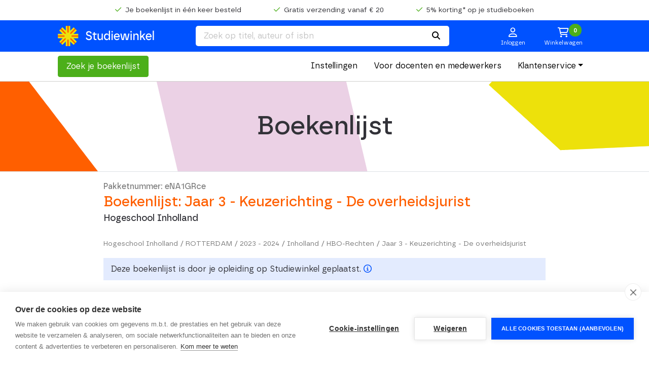

--- FILE ---
content_type: text/html; charset=UTF-8
request_url: https://studiewinkel.nl/lists/eNA1GRce
body_size: 7819
content:
<!DOCTYPE html>
<html lang="nl">
<head>
<title>Boekenlijst | Studiewinkel.nl</title>
<meta charset="utf-8">
<meta name="viewport" content="width=device-width">
<meta name="search_title" content="">
<meta name="description" content="Bekijk en bestel je boekenlijst met studieboeken">
<meta name="robots" content="index, follow">
<link rel="apple-touch-icon" sizes="180x180" href="/images/favicons/apple-touch-icon.png">
<link rel="icon" type="image/png" sizes="32x32" href="/images/favicons/favicon-32x32.png">
<link rel="icon" type="image/png" sizes="16x16" href="/images/favicons/favicon-16x16.png">
<link rel="manifest" href="/images/favicons/site.webmanifest">
<link rel="mask-icon" href="/images/favicons/safari-pinned-tab.svg" color="#5bbad5">
<link rel="shortcut icon" href="/images/favicons/favicon.ico">
<meta name="msapplication-TileColor" content="#ffffff">
<meta name="msapplication-config" content="/images/favicons/browserconfig.xml">
<meta name="theme-color" content="#ffffff">

    
    <!-- dataLayer -->
    <script>
        window.dataLayer = window.dataLayer || [];

        dataLayer.push({
            'event': 'loadStandardData',
            'page':{
                'type': 'null',
                'language': 'NL'
            },
            'user':{
                'consentLevel': '',
                'internalTraffic': 'false',
                'loginStatus': 'logged_out'
            }
        });        
    </script>
    <!-- End dataLayer -->

    <!-- Google Tag Manager -->
    <script>
        (function(w,d,s,l,i){w[l]=w[l]||[];w[l].push({'gtm.start': new Date().getTime(),event:'gtm.js'});var f=d.getElementsByTagName(s)[0],j=d.createElement(s),dl=l!='dataLayer'?'&l='+l:'';j.async=true;j.src='https://www.googletagmanager.com/gtm.js?id='+i+dl;f.parentNode.insertBefore(j,f);})(window,document,'script','dataLayer','GTM-PXK9TN5C');
    </script>
    <!-- End Google Tag Manager -->
    

<link rel="canonical" href="https://studiewinkel.nl/lists/eNA1GRce/Jaar-3-Keuzerichting-De-overheidsjurist">
<link rel="stylesheet" type="text/css" media="screen" href="/css/bootstrap.css?v=1679062256">
<link rel="stylesheet" type="text/css" media="screen" href="/css/all.min.css?v=1679062256">
<link rel="stylesheet" type="text/css" media="screen" href="/css/studiewinkel.css?v=1753452558">
<link rel="stylesheet" type="text/css" media="screen" href="/css/toastify.css?v=1680619224">
<link rel="stylesheet" type="text/css" media="screen" href="/css/swiper-bundle.min.css?v=1692778992">
<script src="/js/jquery-3.6.4.min.js?v=1679062256"></script>
<script src="/js/bootstrap.bundle.js?v=1679062256"></script>
<script src="/js/xsutils.js?v=1741950334"></script>
<script src="/js/studiewinkel.js?v=1749816232"></script>
<script src="/js/toastify.js?v=1682347374"></script>
<script src="/js/colorthief.js?v=1686041460"></script>
<script src="/js/xsforms.js?v=1718888669"></script>
</head>
<body class="vervolg page100  ">

    
        <!-- Google Tag Manager (noscript) -->
        <noscript><iframe src="https://www.googletagmanager.com/ns.html?id=GTM-PXK9TN5C height="0" width="0" style="display:none;visibility:hidden"></iframe></noscript>
        <!-- End Google Tag Manager (noscript) -->
    

    <div class="page-content">
                
        

        <header>

            <div class="header-usp-bar"><div class="container"><div class="row"><div class="col-12 px-0 header-usp-bar-content">
                <div class="swiper usp-swiper d-block d-lg-none">
                    <!-- Additional required wrapper -->
                    <div class="swiper-wrapper text-center txt-center">
                        <div class="swiper-slide usp"><i class="fa-regular fa-check"></i>Je boekenlijst in één keer besteld</div>
                        <div class="swiper-slide usp"><i class="fa-regular fa-check"></i>Gratis verzending vanaf &euro; 20</div>
                        <div class="swiper-slide usp"><i class="fa-regular fa-check"></i>5% korting* op je studieboeken</div>
                    </div>
                </div>
                <div class="usp d-none d-lg-inline-block"><i class="fa-regular fa-check"></i>Je boekenlijst in één keer besteld</div>
                <div class="usp d-none d-lg-inline-block"><i class="fa-regular fa-check"></i>Gratis verzending vanaf &euro; 20</div>
                <div class="usp d-none d-lg-inline-block"><i class="fa-regular fa-check"></i>5% korting* op je studieboeken</div>
            </div></div></div></div>


            <div class="header-main-bar">
                <div class="container"><div class="row"><div class="col-12 header-main-bar-content">
                    
                    <div class="header-action d-flex d-lg-none">
                        <button class="btn btn-text btn-space me-2" type="button" data-bs-toggle="offcanvas" data-bs-target="#offcanvasMainNav" aria-controls="offcanvasMainNav"><i class="fa-regular fa-bars"></i></button>
                    </div>

                    <div class="header-logo flex-grow-1 flex-lg-grow-0"><a href="/" class="d-inline-block h-100"><img src="/images/fullsw-logo-diap.svg" alt="Studiewinkel.nl"></a></div>

                    <div class="header-search d-none d-lg-flex">
                        <form action="/zoeken" class="d-flex align-items-center">
                            <input type="text" class="header-search-field" id="header-search-field" name="q" maxlength="50" placeholder="Zoek op titel, auteur of isbn">
                            <button href="javascript:;" onclick="submitSearch()" class="btn-search btn btn-link bg-white"><i class="fa-solid fa-search"></i></button>
                        </form>
                    </div>

                    <div class="header-action">
                        
                            <a href="https://studiewinkel.nl/account/inloggen" class="btn btn-text btn-space btn-inloggen"><i class="fa-regular fa-user d-inline-block"></i><span class="header-action-txt d-none d-md-inline-block">Inloggen</span></a>
                        
                    </div>

                    <div class="header-action">
                        <a href="https://studiewinkel.nl/webshop/winkelwagen" class="btn btn-text px-2 px-md-3">
                            <i class="fa-regular fa-cart-shopping"></i>
                            <span class="header-action-txt d-none d-md-inline-block">Winkelwagen</span>
                            <span id="cart-count"> 0 </span>
                        </a>
                    </div>
                </div></div>
                <div class="row d-flex d-lg-none"><div class="col-12">
                    <form action="/zoeken" class="header-search-mobile">
                        <input type="text" class="header-search-field" id="header-search-field" name="q" maxlength="50" placeholder="Zoek op titel, auteur of isbn">
                        <button href="javascript:;" onclick="submitSearch()" class="btn-search btn btn-link bg-white"><i class="fa-solid fa-search"></i></button>
                    </form>
                </div></div>
                </div>
            </div>



            <div class="header-nav-bar d-none d-lg-block"><div class="container"><div class="row"><div class="col-12 d-flex justify-content-between py-2">
                <a href="https://studiewinkel.nl/boekenlijst-zoeken" class="btn btn-secondary btn-to-cart px-3 rounded">Zoek je boekenlijst</a>
                <ul class="nav">
                    <li class="nav-item">
                        <a class="nav-link" aria-current="page" href="https://studiewinkel.nl/instellingen">Instellingen</a>
                    </li>
                    <li class="nav-item">
                      <a class="nav-link" aria-current="page" href="https://studiewinkel.nl/docenten-en-medewerkers">Voor docenten en medewerkers</a>
                    </li>
                    <li class="nav-item dropdown">
                        <a class="nav-link dropdown-toggle" href="https://studiewinkel.nl/klantenservice" aria-expanded="false">Klantenservice</a>
                        <ul class="dropdown-menu">
                            
                                <li><a href="/klantenservice/veel-gestelde-vragen" class="dropdown-item ">Veelgestelde vragen</a></li>
                            
                                <li><a href="/klantenservice/contact" class="dropdown-item ">Contact met Studiewinkel</a></li>
                            
                        </ul>
                    </li>
                </ul>
            </div></div></div></div>
        </header>
        <!-- mobile menu -->
        <div class="offcanvas offcanvas-start" tabindex="-1" id="offcanvasMainNav" aria-labelledby="offcanvasMainNav">
            <div class="offcanvas-header border-bottom">
                <button type="button" class="btn-close text-reset txt-sw-blue" data-bs-dismiss="offcanvas" aria-label="Close"></button>
                <div id="offcanvasMainNavLabel" class="mb-0">Menu</div>
              </div>
            <div class="offcanvas-body pt-0">
              <div class="py-3">
                  <a href="https://studiewinkel.nl/boekenlijst-zoeken" class="btn btn-secondary btn-to-cart px-3 rounded w-100">Zoek je boekenlijst</a>
              </div>
              <div class="border-top py-4">
                  <ul class="nav w-100">
                      <li class="nav-item w-100">
                        <a class="nav-link ps-1" aria-current="page" href="https://studiewinkel.nl/instellingen"><i class="fa-regular fa-chevron-right txt-sw-blue ms-1 me-2"></i> Instellingen</a>
                      </li>
                      <li class="nav-item w-100">
                        <a class="nav-link ps-1" aria-current="page" href="https://studiewinkel.nl/docenten-en-medewerkers"><i class="fa-regular fa-chevron-right txt-sw-blue ms-1 me-2"></i> Voor docenten en medewerkers</a>
                      </li>
                      <li class="nav-item w-100">
                          <a class="nav-link ps-1" href="#" role="button" aria-expanded="true"><i class="fa-regular fa-chevron-right txt-sw-blue ms-1 me-2"></i> Klantenservice</a>
                          <ul class="list-unstyled w-100 ps-3">
                                
                                    <li><a href="/klantenservice/veel-gestelde-vragen" class="dropdown-item ">Veelgestelde vragen</a></li>
                                
                                    <li><a href="/klantenservice/contact" class="dropdown-item ">Contact met Studiewinkel</a></li>
                                
                          </ul>
                      </li>
                  </ul>
              </div>
          </div>
          <div class="offcanvas-footer">
                
                    <a href="/voorwaarden/algemene-voorwaarden" class="link-light-grey ">Algemene voorwaarden</a><br>
                
                    <a href="/voorwaarden/privacy" class="link-light-grey ">Privacyverklaring</a><br>
                
                &copy; Studiewinkel.nl 2025
          </div>
        </div>

            
        <main>
            <div class="page-title centercenter border-bottom" id="header"><div class="page-title-txt"><div class="h1">Boekenlijst</div></div></div>
            <script>

    // Measure product views / impressions
    dataLayer.push({
        event: "view_item_list",
        ecommerce: {
            items: [
                
            ]
        }
    });



</script>

<div class="pe--boekenlijst xs-area">
	
 
    <section class="border-bottom">
    <div class="container py-3">
        <div class="row">
            <div class="col-12 col-md-10 offset-md-1 position-relative">

                

                <div class="boekenlijst-nummer h5 mb-0 txt-grey-dark">Pakketnummer: eNA1GRce</div>
                <h1 class="boekenlijst-title h2 mb-0 txt-sw-orange">Boekenlijst: Jaar 3 - Keuzerichting - De overheidsjurist</h1>
                <h2 class="boekenlijst-title h4 mb-4">Hogeschool Inholland</h2>

                
                

                <div class="click-patch small txt-grey-dark mb-1 text-truncate">
                    
                        Hogeschool Inholland /
                    
                        ROTTERDAM /
                    
                        2023 - 2024 /
                    
                        Inholland /
                    
                        HBO-Rechten /
                    
                        Jaar 3 - Keuzerichting - De overheidsjurist
                    
                </div>

                <div class="boekenlijst-imported-message">
                
                    Deze boekenlijst is door je opleiding op Studiewinkel geplaatst.
                    <a href="#" data-bs-toggle="tooltip" data-bs-title="Check je boekenlijst en bestel de boeken die je nodig hebt."><i class="fa-regular fa-circle-info"></i></a>
                
                </div>

            </div>
            
        </div>
    </div>
    </section>

    


    <section class="">
        <div class="container py-4">
            <div class="row">
                <div class="col-12 col-md-10 col-lg-8 offset-md-1 offset-md-2">

                    <form id="lml-deliverability-update" data-form='{"onsubmit":"registerLMLAvailableNotification","token": "707adf82d110e184fd5782b5444b8e713538c2161b36a605cfae661c9e5a10d8" }'>
                        <input type="hidden" id="mailLML" name="list" value="eNA1GRce">
                        <div class="p-5 bg-grey-light my-4">
                            <h4 class="mb-3">Deze leermiddelenlijst is nog niet beschikbaar.</h4>
                          
                            <div class="container px-0">
                            <div class="row">

                                <div class="col-12">
                                    <p>Er wordt nog hard gewerkt aan deze leermiddelenlijst. Laat hieronder je e-mailadres achter en we sturen je een alert als de lijst beschikbaar is.</p> 
                                    <div class="mt-3 mb-4">
            
                                        <div class="form-group" data-element='{"type": "single", "name": "email", "placeholder" : "Je e-mailadres", "validator": "email", "transform" : "lowercase"}'>
                                            <label for="email" class="form-label">E-mailadres</label>
                                            <input type="text" id="email" name="email" placeholder="E-mail" class="xs-form-field form-control" value="">
                                            <div class="invalid-feedback">Controleer je e-mailadres.</div>
                                        </div>    
                                    </div>
                                    <div class="text-end">
                                        <div class="form-group xs-form-submit">
                                            <button type="submit" class="btn btn-primary pointy w-50">Insturen</button>
            
                                            <div class="invalid-feedback form-feedback">Controleer het formulier.</div>
                                            <div class="valid-feedback form-feedback">...</div>
                                        </div>
                                    </div>
                                </div>
                            </div>
                        </div>
                    </form>


                </div>
            </div>
        </div>
    </section>

    <script>    
        $(function () {
            new XSForms('lml-deliverability-update');
        });

        function registerLMLAvailableNotification(form,a) {
            form.displaySuccessMessage('Een ogenblik...');
            form.lock();
            let list=$('#mailLML').val();
            XSRequest.postData(`/api/lml/${list}/notification`, a)
                .then(result => {
                    if (result.status=="OK") {
                        form.displaySuccessMessage('Je verzoek is verwerkt.');
                        dataLayer.push({'event': 'aanmelding_notificatie_boekenlijst','params': {'boekenlijst': 'eNA1GRce',}});
                        document.location.href=result.url;
                    } else {
                        form.displayErrorMessage(result.error);
                    }
                    form.unlock();
                })
                .catch(error => {
                    form.unlock();
                    form.displayErrorMessage("Er is een fout opgetreden bij het verwerken van je verzoek.");
                    console.error(error);
                });
        }  
    </script>

    
        
</div>


<script>
// Globale variabele met de lijst-ID uit PHP
var listID="eNA1GRce";

$(function(){
    // Zet de paginatitel en meta description op basis van PHP-gegevens
    $(document).prop('title', 'Boekenlijst Jaar 3 - Keuzerichting - De overheidsjurist | Studiewinkel.nl');
    $('meta[name="description"]').attr('content', 'Bekijk en bestel je boekenlijst met studieboeken voor Hogeschool Inholland - Jaar 3 - Keuzerichting - De overheidsjurist');

    // Wanneer een productvariant gekozen wordt, herbereken selectie en sla op
    $('input[type="radio"].product-variant').on('change', function() {
        updateProductsByDOM();
    });

    // Toevoegen/verwijderen van een product aan selectie via checkbox
    $('div.pe--boekenlijst').find('input:checkbox[name=bestelitem]').on('change', function() {
        $(this).next('.product-action').toggleClass('added');
        updateProductsByDOM();    
    });

    // Herstel selectie uit sessionStorage (indien aanwezig)
    selectStoredProducts();
});

/**
 * Ververst de selectie in de UI en slaat deze op in sessionStorage.
 */
function updateProductsByDOM() {
    recalcSelection();
    storeSelectedProducts();
}

/**
 * Vinkt alle producten uit op de boekenlijst.
 */
function unselectAllProducts() {
    $('.product-check').prop("checked", false);
    updateProductsByDOM();
}

/**
 * Herstelt selectie van producten op basis van opgeslagen EANs uit sessionStorage.
 */
function selectStoredProducts() {
    const eans = getStoredSelection();

    if (eans && eans.length > 0) {
        unselectAllProducts(); // eerst alles deselecteren
        eans.forEach((ean) => {
            selectProductByEan(ean);
        });
    } else {
        updateProductsByDOM(); // werk alleen de UI bij op basis van bestaande (PHP) selectie
    }
}

/**
 * Selecteert een product (en indien van toepassing: een variant) op basis van de EAN.
 */
function selectProductByEan(ean) {
    let checkbox = document.getElementById(ean);
    let radio = document.getElementById("variant" + ean);

    if (checkbox) {
        checkbox.checked = true;
    }

    if (radio) {
        radio.checked = true;

        const variantData = $(radio).data('variant');
        if (variantData && variantData.parent) {
            const parentCheckbox = document.getElementById(variantData.parent);
            if (parentCheckbox) {
                parentCheckbox.checked = true;
            }
        }
    }

    updateProductsByDOM();
}

/**
 * Retourneert een lijst van geselecteerde producten inclusief varianten.
 */
function getSelectedListItems() {
    var products = [];
    var eans = [];

    $('div.pe--boekenlijst').find('input:checkbox[name=bestelitem]:checked').each(function() {
        let variant = $(this).parents('div.pe--lml-product-hover').find('input[type="radio"].product-variant:checked').data('variant');
        
        if (!XSSys.empty(variant)) {
            if (!eans.includes(variant.parent + '-' + variant.ean)) {
                eans.push(variant.parent + '-' + variant.ean);
                products.push(variant);
            }
        } else {
            let product = $(this).parents('div.pe--lml-product-hover').data('product');
            if (!XSSys.empty(product)) {
                if (!eans.includes(product.ean)) {
                    eans.push(product.ean);
                    products.push(product);
                }
            }
        }
    });

    return products;
}

/**
 * Slaat de geselecteerde product-EANs op in sessionStorage.
 */
function storeSelectedProducts() {
    let products = getSelectedListItems(); 
    var eans = [];            

    products.forEach((product) => {
        eans.push(product.ean);        
    });

    const storageKey = listID;
    const storageValue = XSString.arrayToSet(eans);
    // console.log("💾 Opslaan in sessionStorage:");
    // console.log("🔑 Key:", storageKey);
    // console.log("📦 EANs:", eans);
    // console.log("📥 Storage value:", storageValue);
    sessionStorage.setItem(storageKey, storageValue);
}

/**
 * Haalt de selectie van EANs op uit sessionStorage.
 */
function getStoredSelection() {
    if (sessionStorage.getItem(listID)) {
        return XSString.setToArray(sessionStorage.getItem(listID));
    }
}

/**
 * Herberekent het aantal geselecteerde producten en de totaalprijs.
 * Houdt rekening met studentenkorting indien geselecteerd.
 */
function recalcSelection() {
    let n = 0;
    let p = 0;
    let products = getSelectedListItems();
    let studentDiscount = $('#student-discount').is(':checked');

    if (studentDiscount) {
        $('div.product-price').addClass('discount');
    } else {
        $('div.product-price').removeClass('discount');
    }

    let eans = [];

    products.forEach((product) => {
        if (!XSSys.empty(product)) {
            n++;
            p += studentDiscount ? parseFloat(product.priceStudentDiscount) : parseFloat(product.price);
            if (!eans.includes(product.ean)) {
                eans.push(product.ean);
            }
        }
    });

    $('#boekenlijst-cart-aantal').html(n);
    $('#boekenlijst-cart-totaal').html(
        new Intl.NumberFormat('nl-NL', { style: 'currency', currency: 'EUR' }).format(p)
    );

    storeSelectedProducts(eans);
}

/**
 * Controleert of studentenkorting actief is.
 */
function hasStudentDiscountSelected() {
    return document.getElementById('student-discount').checked;
}

/**
 * Schakelt studentenkorting aan of uit via checkbox en herberekent selectie.
 */
function toggleStudentDiscount(el) {
    if (el.checked) {
        cart.applyStudentDiscount(false);
    } else {
        cart.removeStudentDiscount(false);
    }
    recalcSelection();
}

/**
 * Stuurt geselecteerde producten door naar de Google Tag Manager als "add_to_cart"-event.
 */
function addSelectionToCart_GTMDatalayer() {
    let selectedItems = getSelectedListItems();
    let i = [];

    selectedItems.forEach((selectItem) => {
        let item = {
            item_name: selectItem.title,
            item_id: selectItem.ean,
            quantity: 1,
            price: selectItem.price
        };
        i.push(item);
    });

    const items = {...i};

    dataLayer.push({
        event: "add_to_cart",
        ecommerce: {
            items
        }
    });
}

/**
 * Stuurt een "select_item"-event naar Google Tag Manager bij itemselectie.
 */
function selectItemGTM(title, ean, prijs, publisher) {
    dataLayer.push({
        event: "select_item",
        ecommerce: {
            items: [{
                item_name: title,
                item_id: ean,
                item_brand: publisher,
                item_variant: "Paperback",
                item_list_name: "eNA1GRce",
                item_category0: "Hogeschool Inholland",item_category1: "ROTTERDAM",item_category2: "2023 - 2024",item_category3: "Inholland",item_category4: "HBO-Rechten",item_category5: "Jaar 3 - Keuzerichting - De overheidsjurist",
                index: 1, 
                quantity: 1,
                price: prijs
            }]
        }
    });
}

/**
 * Event handler om tweedehands boekenaanbiedingen zichtbaar te maken na klikken op de knop.
 */
document.addEventListener('click', function (e) {
    if (e.target.closest('.showtweedehandsofferslml')) {
        e.preventDefault();

        const toggleLink = e.target.closest('.showtweedehandsofferslml');
        toggleLink.classList.add('d-none');

        let next = toggleLink.nextElementSibling;
        while (next && next.classList.contains('lml-secondhand')) {
            next.classList.remove('d-none');
            next = next.nextElementSibling;
        }
    }
});


</script>


<!-- Hou mij op de hoogte dialog -->
<div class="position-relative">
    <dialog id="mailDialog">
        <form id="product-deliverability-update" data-form='{"onsubmit":"registerAvailableNotification","token": "c176c2ed2b0bf9b09f4ee9c9ab7fbec548bf658294d5633383a769b238013905" }'>
            <input type="hidden" id="mailEAN" name="ean" value="">
            <div class="padding">
                <h4 class="mb-4">Ja, stuur een bericht wanneer beschikbaar</h4>
                
                <div class="container px-0">
                <div class="row">
                    <div class="col-3 pe-md-4"><img src="" alt="" id="mailImage" class="w-100"></div>
                    <div class="col-9">
                        <p><span id="mailTitle" class="fw-bold">Dit product</span> is mogelijk tijdelijk uitverkocht of in herdruk. Laat hieronder je e-mailadres achter en we sturen je een alert als het boek weer beschikbaar is.</p> 
                        <div class="mt-3 mb-4">

                            <div class="form-group" data-element='{"type": "single", "name": "email", "placeholder" : "Je e-mailadres", "validator": "email", "transform" : "lowercase"}'>
                                <label for="email" class="form-label">E-mailadres</label>
                                <input type="text" id="email" name="email" placeholder="E-mail" class="xs-form-field form-control" value="">
                                <div class="invalid-feedback">Controleer je e-mailadres.</div>
                            </div>    
                        </div>
                        <div class="text-end">
                            <div class="form-group xs-form-submit">
                                <button type="submit" class="btn btn-primary pointy w-50">Insturen</button>

                                <div class="invalid-feedback form-feedback">Controleer het formulier.</div>
                                <div class="valid-feedback form-feedback">...</div>
                            </div>
                        </div>
                    </div>
                </div>
            </div>
        </form>
    </dialog>
</div>

<script>

    $(function () {
        const mailDialog=document.getElementById('mailDialog');

        mailDialog.addEventListener("click", e => {
            const dialogDimensions=mailDialog.getBoundingClientRect();
            if (e.clientX < dialogDimensions.left || e.clientX > dialogDimensions.right || e.clientY < dialogDimensions.top || e.clientY > dialogDimensions.bottom) {
                if (e.target.id!='mail-dialog' && e.target.parentElement.id!='mail-dialog') {
                    mailDialog.close()
                }
            }
        });

        new XSForms('product-deliverability-update');
    });

    function showMailSelector(ean,title,img) {
        $('#mailDialog #mailEAN').val(ean);
        $('#mailDialog #mailTitle').html(title);
        $('#mailDialog #mailImage').attr("src",img);
        mailDialog.showModal();
    }

    function registerAvailableNotification(form,a) {
        form.displaySuccessMessage('Een ogenblik...');
        form.lock();
        let ean=$('#mailEAN').val();
        XSRequest.postData(`/api/products/${ean}/notification`, a)
            .then(result => {
                if (result.status=="OK") {
                    form.displaySuccessMessage('Je verzoek is verwerkt.');
                    setTimeout(() => { 
                        window.location.reload(); }, 500
                    );
                } else {
                    console.log(result);
                    form.displayErrorMessage(result.error);
                }
                form.unlock();
            })
            .catch(error => {
                form.unlock();
                form.displayErrorMessage("Er is een fout opgetreden bij het verwerken van je verzoek.");
                console.error(error);
            });
    }

</script>

        </main>

        <section class="border-top bg-grey-light">
            <div class="container">
                <div class="row">
                    <div class="col-12 py-3">
                        Vragen over producten of een bestelling? Neem contact op via <a href="tel:+31882044326">088 - 2044 326</a> of ons <a href="https://studiewinkel.nl/klantenservice/contact">contactformulier</a>.
                    </div>
                </div>   
            </div>
        </section>
        <footer>
            <div class="container">
        
                <div class="row pt-5">
                    <div class="col-12 col-lg-3 mb-5">
                        <a href="https://studiewinkel.nl/boekenlijst-zoeken" class="btn btn-secondary btn-to-cart px-3 rounded">Zoek je boekenlijst</a><br>
                    </div>
                    <div class="col-12 col-lg-3 mb-5">
        
                        <div class="mb-3">
                            
                                <a href="https://studiewinkel.nl/account/inloggen" class="link-white fw-bold">Inloggen</a><br>
                            
                        </div>
        
                        <a href="https://studiewinkel.nl/klantenservice" class="link-white fw-bold">Klantenservice</a><br>
                        <a href="https://studiewinkel.nl/klantenservice/veel-gestelde-vragen" class="link-white">Veelgestelde vragen</a><br>
                        <a href="https://studiewinkel.nl/klantenservice/staat-je-lijst-er-niet-bij" class="link-white">Staat je lijst er niet bij?</a><br>
                        <a href="https://studiewinkel.nl/klantenservice/contact" class="link-white">Contact</a><br>
                        
        
                    </div>
                    <div class="col-12 col-lg-3 mb-5">
                        <a href="https://studiewinkel.nl/instellingen" class="link-white fw-bold">Instellingen</a><br>
                        <a href="https://studiewinkel.nl/docenten-en-medewerkers" class="link-white fw-bold">Docenten en medewerkers</a><br>
                        <a href="https://studiewinkel.nl/blog" class="link-white fw-bold">Blog</a><br>
                    </div>
                    <div class="col-12 col-lg-3 mb-5">
                        <div class="mb-3">
                        <a href="https://studiewinkel.nl/over-ons" class="link-white fw-bold">Over Studiewinkel.nl</a><br>
                        </div>
        
                        
                            <a href="/voorwaarden/algemene-voorwaarden" class="link-light-grey ">Algemene voorwaarden</a><br>
                        
                            <a href="/voorwaarden/privacy" class="link-light-grey ">Privacyverklaring</a><br>
                        
                        <br>
                        &copy; Studiewinkel.nl 2025
                    </div>
                </div>
        
                <div class="row pt-5">
                    <div class="col-12 mb-5">
                        <img src="/images/sw_beeldmerk.svg" class="sw-dot" alt="Studiewinkel.nl">
                        
                    </div>
                </div>
                   
                <div class="row">
                    <div class="col-12 py-5">
                        <img src="/images/sw_woordbeeld.svg" class="w-100" alt="Studiewinkel.nl">
                    </div>
                </div>
            </div>
        </footer>
    </div>

    <script>
        let cartItems=null;
        var cart=new C_Cart('',cartItems);
    
        $(function() {
            if (!cart.isEmpty()) {
                cart.insertItemCount();
                cart.insertHeaderCart();
            }
        });
    
    </script>        
<script src="/js/swiper-bundle.min.js?v=1692778992"></script>
<script src="/js/lottie_svg.min.js?v=1685091042"></script>
<script src="/js/stwnkl_animation.js?v=1685452040"></script>
</body>
</html>

--- FILE ---
content_type: text/css
request_url: https://studiewinkel.nl/css/studiewinkel.css?v=1753452558
body_size: 10349
content:
  /* borna-regular-webfont */
  @font-face {
    font-display: swap; /* Check https://developer.mozilla.org/en-US/docs/Web/CSS/@font-face/font-display for other options. */
    font-family: 'Borna Regular';
    font-style: normal;
    font-weight: 400;
    src: url('../fonts/borna-regular-webfont.woff2') format('woff2'), /* Chrome 36+, Opera 23+, Firefox 39+ */
         url('../fonts/borna-regular-webfont.woff') format('woff'); /* Chrome 5+, Firefox 3.6+, IE 9+, Safari 5.1+ */
  }
  
  /* borna-regularitalic-webfont */
  @font-face {
    font-display: swap; /* Check https://developer.mozilla.org/en-US/docs/Web/CSS/@font-face/font-display for other options. */
    font-family: 'Borna Regular Italic';
    font-style: normal;
    font-weight: 400;
    src: url('../fonts/borna-regularitalic-webfont.woff2') format('woff2'), /* Chrome 36+, Opera 23+, Firefox 39+ */
         url('../fonts/borna-regularitalic-webfont.woff') format('woff'); /* Chrome 5+, Firefox 3.6+, IE 9+, Safari 5.1+ */
  }
  
  /* borna-medium-webfont */
  @font-face {
    font-display: swap; /* Check https://developer.mozilla.org/en-US/docs/Web/CSS/@font-face/font-display for other options. */
    font-family: 'Borna Medium';
    font-style: normal;
    font-weight: 500;
    src: url('../fonts/borna-medium-webfont.woff2') format('woff2'), /* Chrome 36+, Opera 23+, Firefox 39+ */
         url('../fonts/borna-medium-webfont.woff') format('woff'); /* Chrome 5+, Firefox 3.6+, IE 9+, Safari 5.1+ */
  }
  
  /* borna-semibold-webfont */
  @font-face {
    font-display: swap; /* Check https://developer.mozilla.org/en-US/docs/Web/CSS/@font-face/font-display for other options. */
    font-family: 'Borna Semibold';
    font-style: normal;
    font-weight: 600;
    src: url('../fonts/borna-semibold-webfont.woff2') format('woff2'), /* Chrome 36+, Opera 23+, Firefox 39+ */
         url('../fonts/borna-semibold-webfont.woff') format('woff'); /* Chrome 5+, Firefox 3.6+, IE 9+, Safari 5.1+ */
  }
  
  :root {
    --txt-color-headers: #323238;
    --txt-color:        #323238;
    --grey-light:       #F4F3F1;
    --grey:             #CFCFCD;
    --grey-mid:         #B1B1B1;
    --grey-dark:        #7D7D7D;
    --sw-blue:          #0052FF;
    --sw-blue-light:    #E3EBFE;
    --sw-blue-light-bg: #f0f5ff;
    --sw-orange:        #FF5F00;
    --sw-green:         #4CAF1A;
    --sw-green-hover:   #43a015;
    --sw-yellow:        #EDE20C;
    --sw-pink:          #EBD1E6;
    --sw-pink-soft:     #EAE0DA;
    --sw-grey:          #B1B1B1;
    --border-color:     #CFCFCD;
    --primary-font-set: 'Borna Regular',Arial, Helvetica, sans-serif;
    --medium-font-set: 'Borna Medium',Arial, Helvetica, sans-serif;
    --footer-height: 25rem;
  }

  /* FONTAWESOME */
  .icon::before {
    display: inline-block;
    text-rendering: auto;
    -webkit-font-smoothing: antialiased;
  }

/* Boottrap override */
input::placeholder {
    color: rgb(196, 196, 196) !important;
}


html,body       { height: 100%; }
.basefont,
body            { font: 400 16px/24px 'Borna Regular',Arial, Helvetica, sans-serif; color: var(--txt-color); }
p               { margin-bottom: 0; }

.mtop           { padding-top: 4rem; }
.mbottom        { padding-bottom: 4rem; }
.border-top     { border-top: 1px solid var(--border-color) !important; }

.pipe           { color: var(--sw-grey); margin-left: 0.2rem; margin-right: 0.2rem; }
.card           { border-radius: 0; border: 0; }
.bold           { font-weight: 700; }
.shadow         { box-shadow: 0px 1px 3px rgba(0, 0, 0, 0.1) !important; }

.centercenter   { display: flex; justify-content: center; align-items: center; }
.py-6           { padding-top: 4rem !important; padding-bottom: 4rem !important; }
.page-content   { height: auto !important; min-height: 100vh; display: flex; flex-direction: column; }
/* main            { margin-bottom: auto; } */
main            { display:flex; flex-direction: column; flex-grow: 1; margin-bottom: auto; }
.back-to-top    { position: fixed; right: 10px; bottom: 20px; width: auto; }


@media (min-width: 768px) {
    .container, .container-xxl, .container-xl, .container-lg, .container-md, .container-sm { padding-right: 2.75rem; padding-left: 2.75rem; }
}

/* colors */
.txt-grey               { color: var(--grey); }
.txt-grey-dark          { color: var(--grey-dark); }
.txt-sw-grey            { color: var(--sw-grey); }
.txt-sw-orange          { color: var(--sw-orange); }
.txt-sw-blue            { color: var(--sw-blue); }
.txt-sw-green           { color: var(--sw-green); }
.bg-grey-light          { background-color: var(--grey-light); }
.bg-sw-green            { background-color: var(--sw-green); }
.bg-sw-blue             { background-color: var(--sw-blue); }

/* weight */
.fw-medium              { font-family: var(--medium-font-set) !important; }

/* headers */
main h1, main .h1     { font-family: 'Borna Medium'; font-size: clamp(24px, 4vw, 45px); line-height: clamp(24px, 4vw, 45px); }
main h2, main .h2     { font-family: 'Borna Medium'; font-size: clamp(16px, 4vw, 28px); line-height: clamp(27px, 4vw, 36px); }
main h3, main .h3     { font-family: 'Borna Medium'; font-size: clamp(15px, 4vw, 24px); line-height: clamp(27px, 4vw, 32px); }
main h4, main .h4     { font-family: 'Borna Medium'; font-size: clamp(15px, 3vw, 18px); line-height: clamp(22px, 4vw, 28px); }
main h5, main .h5     { font-family: 'Borna Medium'; font-size: clamp(15px, 3vw, 16px); line-height: clamp(22px, 4vw, 26px); }
main h6, main .h6     { font-family: 'Borna Bold'; font-size: clamp(14px, 3vw, 15px); line-height: clamp(20px, 4vw, 24px); }

/* usp */
.usp-swiper { width: 100%; height: 40px; } 


/* Website alert */
.alert-website { color: var(--txt-color); background-color: var(--sw-pink); border-color: var(--sw-pink); padding: 0.5rem 1rem; margin-bottom: 0; }
.alert-website .btn-close { padding: 0.75rem 1rem; background-size: 0.75em; }

body .alert-website    { display: none; }
body .header-usp-bar   { display: block; }
body.active-alert-website .alert-website    { display: block; }
body.active-alert-website .header-usp-bar   { display: none; }


header                              { display: flex; flex-direction: column; position: sticky; top: 0; z-index: 500; background: #FFF; transition: all .3s; }
.site-alert                         { padding: 0.5rem 1rem; border-bottom: 1px solid var(--border-color); text-align: center; background-color: var(--sw-pink); }

body.scrolldown header              { top: -185px;  }
body.scrollup header                { top: 0px; -webkit-box-shadow: 0px 0px 6px 3px rgba(0,0,0,0.18); -moz-box-shadow: 0px 0px 6px 3px rgba(0,0,0,0.1); box-shadow: 0px 0px 6px 3px rgba(0,0,0,0.1); }
header .btn                         { border-radius: 0; }

header .site-alert                  { padding: 0.5rem 1rem; }

header .header-usp-bar              { border-bottom: 1px solid var(--border-color); }
.header-usp-bar-content             { display: flex; justify-content: center; }
.header-usp-bar-content .usp        { padding: 0.5rem 1rem; font-size: 16px; color: var(--txt-color); font-weight: 700; }
@media (min-width: 768px) {
    .header-usp-bar-content .usp        { font-size: 14px; font-weight: 500; }
}
.header-usp-bar-content .usp .fa-check  { color: var(--sw-green); margin-right: 0.5rem; }

header .header-main-bar             { background-color: var(--sw-blue); }
.header-main-bar-content            { display: flex; }

.header-nav-bar                     { order: 3; border-bottom: 1px solid var(--border-color); }

.header-logo                        { padding: 11px 0; }
.header-logo img                    { height: 34px; }
.header-search-mobile               { display: flex; height: 43px; position: relative; margin: 0.4rem 0.7rem 1rem 0.7rem; }

.header-search                      { padding: 11px 2rem; flex-grow: 1; justify-content:center; }
.header-search form                 { position: relative; height: 100%; width: 100%; max-width: 500px; overflow: hidden; }
.header-search-field                { width: 100%; height: 100%; border: 0; padding-left: 1rem; outline: 0; border-radius: 5px; }
.header-search-mobile .btn-search,
.header-search .btn-search          { position: absolute; right:5px; color: #000; }
.header-actions                     { display: flex; align-items: center; }
.header-action                      { display: flex; align-items: center; height: 100%; min-width: 3.5rem; }
.header-action .btn.btn-text        { position: relative; color: #FFF; height: 100%; align-items: center; display: inline-flex; flex-direction: column; justify-content: center; padding: 0.7rem 1.2rem 0.375rem 1.2rem;  }
.header-action .fa-solid,
.header-action .fa-regular          { font-size: 1.2rem; margin-bottom: 4px; }
.header-action .header-action-txt   { font-size: 0.7rem; }
#cart-count                         { position: absolute; top: 6px; right: -8px; z-index: 5; background-color: var(--sw-green); border-radius: 20px; width: 22px; height: 22px; display: flex;
                                    vertical-align: top; align-items: center; justify-content: center;
                                    font-size: 0.75em; font-weight: 700; line-height: 1; color: #fff; 
                                    }
#cart-count.green                   { background-color: var(--sw-green); }
header .dropdown:focus .dropdown-menu,
header .dropdown:hover .dropdown-menu, 
header .dropdown-menu               { margin-left: -2rem !important; }


@media (min-width: 768px) {
    .header-logo                    { }
    .header-logo img                { height: 40px; }
    .header-action                  { border-left: 0px; }
    .checkout .header-logo          { border-right: 0; }
    #cart-count                     { width: 25px; height: 25px; right: 18px; }
    header .dropdown:hover .dropdown-menu { display: block;  }
}

@media (min-width: 1024px) {
    header .header-usp-bar          { order: 1; border-bottom: 0; }
    header .header-main-bar         { order: 2; }
    .header-usp-bar-content .usp    { padding: 0.5rem 2rem; }
}

header .account-name                { display: inline-block; max-width: 150px; white-space: nowrap; overflow: hidden; text-overflow: ellipsis; }


/* mobile menu */
.offcanvas-header                   { display: flex; align-items: center; padding: 20px 1rem 19px; justify-content: flex-start;  }
.offcanvas-header .btn-close        { margin-right: 0.3rem; }
.offcanvas-footer                   { padding: 1rem 1rem 6.5rem 1.5rem; background: url('/images/bg_dialog.gif') bottom center no-repeat; background-size: contain;  }

/* Homepage content */
.large-icon-wrapper     { display: flex; justify-content: center; align-items: center; height: 210px; font-size: 70px; margin-bottom: 1rem; }
.icon1                  { background-color: var(--sw-pink); }
.icon2                  { background-color: var(--sw-yellow); }
.icon3                  { background-color: var(--sw-blue-light); }
.icon4                  { background-color: var(--sw-green); }



/* Buttons */
.btn                    { font-size: inherit; border-radius: 0.2rem; position: relative; padding: 0.5rem 0.75rem; }
.btn.btn-link           { text-decoration: none; }

.btn:focus,
.btn:focus-visible      { outline: 0 !important; box-shadow: 0 0 0 0 rgba(0, 0, 0, 0) !important; }
.btn.pointy             { margin-right: 15px; white-space: nowrap; }
.btn.w-100.pointy       { width: CALC(100% - 19px) !important; }
.btn.pointy::after {
    content: " ";
    width: 0; height: 0;
    border-left: 21px solid #0d6efd;
    border-top: 21px solid transparent;
    border-bottom: 21px solid transparent;
    position: absolute; right: -19px; top: -1px;
    transition: color 0.15s ease-in-out, background-color 0.15s ease-in-out, border-color 0.15s ease-in-out, box-shadow 0.15s ease-in-out;
}

/* .btn.pointy.focus::after,
.btn.pointy:focus::after,
.btn.pointy.active::after,
.btn.pointy:active::after,
.btn.pointy:hover::after                { border-left: 19px solid #0042cc !important; } */

.btn-primary                            { background-color: #0d6efd; }
.btn-primary:focus,
.btn-primary:hover                      { background-color: #0042cc; }

.btn-primary.btn-orange                 { color: var(--sw-orange); border-color: var(--sw-orange); background-color: #FFF; }
.btn-primary.btn-orange:focus,
.btn-primary.btn-orange:hover           { background-color: #fa7325; border-color: #fa7325; color: #FFF; }
/* .btn-primary.btn-orange:hover           { background-color: #fa7325; border-color: #fa7325; color: #FFF; } */

.btn.btn-mandatory                 { color: #FFF; border-color: var(--sw-green); background-color: var(--sw-green); cursor: default; }
.btn.btn-mandatory:focus,
.btn.btn-mandatory:hover           { background-color: var(--sw-green); border-color: var(--sw-green); color: #FFF; cursor: default; }

.btn.btn-info                 { color: var(--sw-blue); border-color: var(--sw-blue); background-color: #FFF; cursor: default; }
.btn.btn-info:focus,
.btn.btn-info:hover           { color: var(--sw-blue); border-color: var(--sw-blue); background-color: #FFF; cursor: default; }


.btn.btn-primary.pointy::after          { border-left: 19px solid #0d6efd; }
.btn.btn-primary.pointy.focus::after,
.btn.btn-primary.pointy:focus::after,
.btn.btn-primary.pointy.active::after,
.btn.btn-primary.pointy:active::after,
.btn.btn-primary.pointy:hover::after    { border-left: 19px solid #0042cc; }

.btn.btn-primary.pointy[disabled]           { background-color: var(--grey-mid); border-color: var(--grey); }
.btn.btn-primary.pointy.disabled::after,
.btn.btn-primary.pointy[disabled]::after    { border-left: 19px solid var(--grey-mid) !important; }



.btn-secondary                          { background-color: #FFF; border-color: var(--border-color); color: var(--txt-color); }
.btn-secondary:hover                    { background-color: var(--sw-blue); border-color: var(--sw-blue); color: #FFF; -webkit-box-shadow: 0px 0px 2px 1px rgba(0,0,0,0.18); -moz-box-shadow: 0px 0px 2px 1px rgba(0,0,0,0.18); box-shadow: 0px 0px 2px 1px rgba(0,0,0,0.18);}

.btn.btn-secondary.pointy::after        { border-left: 19px solid var(--grey-dark); }
.btn.btn-secondary.pointy.focus::after,
.btn.btn-secondary.pointy:focus::after,
.btn.btn-secondary.pointy.active::after,
.btn.btn-secondary.pointy:active::after,
.btn.btn-secondary.pointy:hover::after    { border-left: 19px solid var(--sw-grey) !important; }

.btn.btn-secondary.btn-to-cart                { background-color: var(--sw-green); border-color: var(--sw-green); color: #fff; }
.btn.btn-secondary.btn-to-cart:hover          { background-color: var(--sw-green-hover); border-color: var(--sw-green-hover); }
.btn.btn-secondary.btn-to-cart.pointy::after  { border-left: 19px solid var(--sw-green); }
.btn.btn-secondary.btn-to-cart.pointy.focus::after,
.btn.btn-secondary.btn-to-cart.pointy:focus::after,
.btn.btn-secondary.btn-to-cart.pointy.active::after,
.btn.btn-secondary.btn-to-cart.pointy:active::after,
.btn.btn-secondary.btn-to-cart.pointy:hover::after { border-left: 19px solid var(--sw-green-hover); }

.btn.btn-primary.btn-to-cart                { background-color: var(--sw-green); border-color: var(--sw-green); }
.btn.btn-primary.btn-to-cart:hover          { background-color: var(--sw-green-hover); border-color: var(--sw-green-hover); }
.btn.btn-primary.btn-to-cart.pointy::after  { border-left: 19px solid var(--sw-green); }
.btn.btn-primary.btn-to-cart.pointy.focus::after,
.btn.btn-primary.btn-to-cart.pointy:focus::after,
.btn.btn-primary.btn-to-cart.pointy.active::after,
.btn.btn-primary.btn-to-cart.pointy:active::after,
.btn.btn-primary.btn-to-cart.pointy:hover::after { border-left: 19px solid var(--sw-green-hover); }

.btn-primary:disabled, 
.btn-primary.disabled,
.btn.btn-primary.btn-disabled                { background-color: var(--grey-mid) !important; border-color: var(--grey-mid) !important; color: #FFF; }
.btn.btn-primary.btn-disabled:hover          { background-color: var(--grey-mid) !important; border-color: var(--grey-mid) !important; color: #FFF; }
.btn.btn-primary.btn-disabled.pointy::after  { border-left: 19px solid var(--grey); }
.btn.btn-primary.btn-disabled.pointy.focus::after,
.btn.btn-primary.btn-disabled.pointy:focus::after,
.btn.btn-primary.btn-disabled.pointy.active::after,
.btn.btn-primary.btn-disabled.pointy:active::after,
.btn.btn-primary.btn-disabled.pointy:hover::after { border-left: 19px solid var(--grey-mid); }

.btn-round      { width:38px; height: 38px; border-radius: 19px; }

@media (max-width: 767.9px) {
    #startlmlwizard.btn.btn-primary                { background-color: var(--sw-green); border-color: var(--sw-green); }
    #startlmlwizard.btn.btn-primary:hover          { background-color: var(--sw-green-hover); border-color: var(--sw-green-hover); }
    #startlmlwizard.btn.btn-primary.pointy::after  { border-left: 19px solid var(--sw-green); }
    #startlmlwizard.btn.btn-primary.pointy.focus::after,
    #startlmlwizard.btn.btn-primary.pointy:focus::after,
    #startlmlwizard.btn.btn-primary.pointy.active::after,
    #startlmlwizard.btn.btn-primary.pointy:active::after,
    #startlmlwizard.btn.btn-primary.pointy:hover::after { border-left: 19px solid var(--sw-green-hover); }

}


/* Cookiebar button */
.ch2-btn.ch2-deny-all-btn.ch2-btn-primary  {
    background: #FFF;
    border: 1px solid #e5e5e5;
    color: #333;
    text-transform: capitalize;
    text-decoration: underline;
}


header .btn:hover   { color: var(--sw-orange); }
header .btn-space  { padding: 0.375rem 1.2rem; }
@media (min-width: 768px) {
    header .btn-space  { padding: 0.375rem 0.75rem; }
}

.btn-close.txt-sw-blue {
    box-sizing: content-box;
    width: 1em;
    height: 1em;
    padding: 0.25em 0.25em;
    color: #000;
    background: transparent url("data:image/svg+xml,%3csvg xmlns='http://www.w3.org/2000/svg' viewBox='0 0 16 16' fill='%230052FF'%3e%3cpath d='M.293.293a1 1 0 011.414 0L8 6.586 14.293.293a1 1 0 111.414 1.414L9.414 8l6.293 6.293a1 1 0 01-1.414 1.414L8 9.414l-6.293 6.293a1 1 0 01-1.414-1.414L6.586 8 .293 1.707a1 1 0 010-1.414z'/%3e%3c/svg%3e") center/0.85em auto no-repeat;
    opacity: 1;
}



/* Forms */
.form-select,
.form-control                           { padding: 0.5rem 0.75rem; font-size: inherit; box-shadow: 0 1px 2px rgba(0, 0, 0, 0.1); position: relative; }
label                                   { cursor: pointer; color: #606060; font-size: 13px; font-family: 'Borna Medium'; }
label.full-label                        { font-size: inherit; color: inherit; font-family: inherit; }
label.full-label.studentenkorting       { background-color: #FFF; padding: 10px 15px; width: 100%; border: 1px solid var(--sw-orange) !important; }
.form-group                             { margin-bottom: 1rem; }
.form-feedback                          { padding-top: 1rem; }
.form-help                              { line-height: 1.4rem; display: inline-block; }
.click-patch                            { width: 100%;  }

/* Tooltip */
.tooltip-inner {
    background-color: var(--sw-orange);
    opacity: 1 !important;
    color: #FFF;
}
.tooltip.bs-tooltip-top .tooltip-arrow::before {
    border-top-color: var(--sw-orange) !important;
}



/* Checkout flow */
body.checkout header                    { flex-direction: row; border-bottom: 1px solid var(--border-color); }
body.checkout header .header-logo       { padding: 11px 1rem; }
.container.shop-flow-steps              { max-width: 1000px; }
.container.shop-flow                    { max-width: 1000px; padding-top: 2rem; padding-bottom: 2rem; }

/* Checkout - Addresses */
.blue-tag                   { padding: 0.1rem 0.5rem; border-radius: 4px; background-color: var(--sw-blue-light); display: inline-block; font-size: 14px; font-family: 'Borna Medium'; }

@media (min-width: 768px) {
    .country-code               { width: 50%; }
}


/* Comments */
.alert-blue                    { position: relative; padding: 0.5rem 0.8rem 0.5rem 2.2rem; background-color: var(--sw-blue-light); }
.alert-blue .fa-circle-info    { position: absolute; left: 0.8rem; top: 0.8rem; color: var(--sw-blue); }
.alert-orange                    { position: relative; padding: 0.5rem 0.8rem 0.5rem 2.2rem; background-color: var(--sw-orange); color: #FFF; }
.alert-orange .fa-circle-info    { position: absolute; left: 0.8rem; top: 0.8rem; color: #FFF; }


/* Links */
a                           { color: var(--sw-blue); text-decoration: none; }
a:hover                     { color: var(--sw-orange); }
a.link-white                { color: #FFF; } 
a.link-white:hover          { color: var(--sw-orange); } 
a.link-light-grey           { color: var(--grey); } 
a.link-light-grey:hover     { color: var(--sw-orange); } 
a.link-black                { color: #000; overflow-wrap: break-word; } 
a.link-black:hover          { color: var(--sw-orange); } 

.link-grey-dark             { color: var(--grey-dark); }
.link-grey-dark:hover       { color: #000; }



/* DIALOGS */
dialog  { border: 0; padding: 0px; -webkit-box-shadow: 0px 0px 11px 0px rgba(0,0,0,0.2);
    -moz-box-shadow: 0px 0px 11px 0px rgba(0,0,0,0.2);
    box-shadow: 0px 0px 11px 0px rgba(0,0,0,0.2);
}
dialog::backdrop {
    background: rgba(0, 0, 0, 0.15);
}

/* MAIL dialog */
#mailDialog                     { width: 100%; }
#mailDialog .padding            { padding: 2rem; }
#mailDialog img                 { box-shadow: 0px 0px 4px rgba(0,0,0,0.3); }

@media (min-width: 768px) {
    #mailDialog                 { max-width: 600px ; }
}


/* Footer */
footer                              { background-color: #333238; color: var(--sw-grey); }
footer .sw-dot                      { width: 40px; }


/* Page title + visual */
.page-title                         { min-height: 50px; max-height: 200px; background-size: cover; overflow: hidden; }
.page-title-txt                     { position: absolute; z-index: 5; font-size: clamp(20px, 5vw, 64px); font-family: 'Borna Medium'; }                                      
.page-title svg                     { transform: scale(1.5); }
.page-title .h1                      { font-size: clamp(16px, 4vw, 56px); font-family: 'Borna Medium'; margin-bottom: 0; }
.pe--product .page-title            { overflow: hidden; height: 5vw; }
.pe--product .page-title svg        { width: 4000px !important; height: 400px !important; }

@media (min-width: 768px) {
    .page-title svg                     { transform: scale(1.0); }
}

/*
#
# HOMEPAGE SORT ORDER 
#
*/
.sw-billboard   {
    display: flex;
    flex-direction: column-reverse;
}

@media (min-width: 768px) {
    .sw-billboard   { flex-direction: column; }
}


/*
#
# LML SELECTOR 
#
*/
.pe--leermiddelenlijst_selector     { background-color: var(--grey-light); }
.pe--leermiddelenlijst_selector .pe--lml_selector    { background-color: #FFF; }

.lml-selector-step                  { margin-bottom: 1rem; }
.lml-step                           {  }
.lml-step .btn                      { margin-bottom: .5rem; text-align: left; }

#lmlDialog          {
    position: absolute; top: 100px; width: 100%; max-width: 700px; max-height: unset; z-index: 100;
    margin: 0 auto; padding-bottom: 200px; background: #FFF url('/images/bg_dialog.gif') center bottom / contain no-repeat;
}
.lml-step-header    {
    display: flex; align-items: center; padding: 1rem;
    border-bottom: 1px solid var(--border-color); color: #000; font-size: 18px; line-height: 22px; background-color: var(--grey-light);
    cursor: pointer;
}
.lml-step-body                                      { background-color: #FFF; }
.lml-step-body .btn                                 { margin-bottom: 0.25rem; }
.lml-step-header .fa-chevron-down                           { color: var(--sw-blue); }
.lml-step-header .fa-chevron-up                          { display: none; color: var(--sw-orange); }
.lml-step-header[aria-expanded="true"]              { color: var(--sw-orange); }
.lml-step-header[aria-expanded="true"] .fa-chevron-down     { display: none; }
.lml-step-header[aria-expanded="true"] .fa-chevron-up    { display: inline-block; }





/*
#
# LML product 
# 
*/
.pe--lml-product-hover                      { border-top: 1px solid #FFF; border-left: 1px solid #FFF; border-right: 1px solid #FFF; border-bottom: 1px solid rgba(0, 0, 0, 0.125); padding: 1.1rem .3rem 1.1rem 0.3rem; }
.pe--lml-product-hover.hover:hover          { border: 1px solid rgba(0, 0, 0, 0.125); -webkit-box-shadow: 0px 0px 3px 0px rgba(0,0,0,0.15); box-shadow: 0px 0px 3px 0px rgba(0,0,0,0.15);   }
.pe--lml-product-hover.nohover:hover        { cursor: default; }
.pe--lml-product-hover .product-comment                    { padding: 0.5rem 0.8rem; font-weight: 500; font-size: 14px; background-color: var(--sw-blue-light); width: 100%; margin-top: 15px; }
.pe--lml-product-hover .product-check:not(:checked) + .check-label .voegtoe     { opacity: 1 !important; }
.pe--lml-product-hover.hover:hover .mailmij     { opacity: 1 !important; color: var(--sw-orange); }

@media (min-width: 768px) {
    .pe--lml-product-hover .product-check:not(:checked) + .check-label .voegtoe     { opacity: 0 !important; }
    .pe--lml-product-hover                      { padding: 1.1rem 1.1rem 1.1rem 0.3rem; }
    .pe--lml-product-hover:hover .product-check:not(:checked) + .check-label .voegtoe     { opacity: 1 !important; }
    .pe--lml-product-hover .product-comment                    { width: CALC(100% - 120px); margin-left: 120px; }
}

.pe--lml-product                    { display: flex;  }
.lml-product-selector               { display: flex; justify-content: center; align-items: center; flex-direction: column; width: 90px; flex-grow: 0; flex-shrink: 0; }
.pe--lml-product                    { display: flex; }
.lml-product-cover                  { position: relative; padding: 10px 10px; width: 80px; min-height: 120px; margin-bottom: 0; flex-grow: 0; flex-shrink: 0; }
.lml-product-cover img              { width: 100%; max-width: 60px; -webkit-box-shadow: 0px 0px 3px 0px rgba(0,0,0,0.15); box-shadow: 0px 0px 3px 0px rgba(0,0,0,0.15); }
.lml-product-information            { display: flex; justify-content: start; flex-direction: row; flex-grow: 1; font-size: 0.95rem; }
.lml-product-title-information      { display: flex; justify-content: between; flex-direction: column; flex-grow: 1; padding-left: 10px; }
.lml-product-title-wrapper          { display: flex; justify-content: between; flex-direction: column; flex-grow: 1; }

@media (min-width: 1024px) {
    .lml-product-selector               { width: 120px; }
    .lml-product-cover                  { width: 130px; min-height: 130px;  }
    .lml-product-title-information      { flex-direction: row; padding-left: 20px; }
}

.pe--lml-product .check-label                                                        { position: relative; width: unset; display: inline; justify-content: center; }
.pe--lml-product .check-label .action-label                                          { position: absolute; width: unset; right: unset; top: unset; z-index: 0; text-align: left; white-space: nowrap;}
.pe--lml-product .check-label .btn.btn-primary                                       { margin-right: 0; }

.pe--product .card-body                     { display: flex; flex-direction: column; padding: 0.6rem 0 0.4rem; }
.pe--lml-product .lml-product-status                         { font-size: 13px; margin-bottom: 5px; color: var(--sw-grey); }
.pe--lml-product .lml-product-meta                           { font: 12px/15px var(--primary-font-set);  }
.pe--lml-product .lml-product-title h5                       { line-height: clamp(16px, 4vw, 22px); /* line-height: 22px; */ margin-bottom: 1px; padding-right: 45px; }
.pe--lml-product .lml-product-meta.subtitle                  { font-size: 15px; line-height: clamp(16px, 4vw, 22px); /*line-height: 22px;*/ }
.pe--lml-product .check-label                        { display: flex; flex-direction: column; align-items: center; }
.pe--lml-product .product-subtitle                   { font-size: 1.5rem; }

@media (min-width: 768px) {
    .pe--lml-product .lml-product-status             { font-size: inherit; }
    .pe--lml-product .lml-product-meta               { font: 14px/18px var(--primary-font-set);  }
    .pe--lml-product .product-price                  { display: flex; flex-direction: column; justify-content: flex-start;  }
    .pe--lml-product-variant .product-price          { flex-direction: row !important; margin-bottom: 0; }
    .pe--lml-product-variant .product-price .product-price-discount     { margin-right: 0.5rem; }
}


.showtweedehandsofferslml[aria-expanded="true"] .fa-chevron-right { transform: rotate(90deg); }


/* Boekenlijst */
.boekenlijst-sidebar                { position: sticky; z-index: 500; left: 0; bottom: 0; width: 100%; background-color: #FFF; color: #333238; margin-bottom: 0; padding: 12px 0; 
                                    border-top: 1px solid rgba(0, 0, 0, 0.125);
                                    -webkit-box-shadow: 0px -3px 5px 0px rgba(0,0,0,0.05); 
                                    -moz-box-shadow: 0px -3px 5px 0px rgba(0,0,0,0.05); 
                                    box-shadow: 0px -3px 5px 0px rgba(0,0,0,0.05); 
                                    transition: top 0.5s ease-in-out; }
.boekenlijst-logo                   { width: 100%; max-width: 140px; }

.boekenlijst-imported-message       { padding: 10px 15px; background-color: var(--sw-blue-light); margin: 1rem 0; }


.vak                                { margin-top: 4rem; margin-bottom: 0.75rem; border-bottom: 1px solid rgba(0, 0, 0, 0.125); border-top: 1px solid rgba(0, 0, 0, 0.125); padding: 0.8rem 0; background-color: var(--grey-light); }    
.vak#vak1                           { border-top: 0; margin-top: 0; }
.vak-products label:last-child .pe--product .product-list   { border-bottom: 1px solid #FFF;  }


.pe--product                              {  }
.pe--product .product-list                { border-top: 1px solid #FFF; border-left: 1px solid #FFF; border-right: 1px solid #FFF; border-bottom: 1px solid rgba(0, 0, 0, 0.125); padding: 1.1rem; }
.pe--product .product-list.hover:hover    { border: 1px solid rgba(0, 0, 0, 0.125); -webkit-box-shadow: 0px 0px 3px 0px rgba(0,0,0,0.15); box-shadow: 0px 0px 3px 0px rgba(0,0,0,0.15);  cursor: pointer; }
.pe--product .product-list.nohover:hover  { cursor: default; }
.pe--product .card-body             { display: flex; flex-direction: column; padding: 0.6rem 0 0.4rem; }
.product-cover                      { width: 130px; min-height: 130px; }
.product-content                    { width: CALC(100% - 130px); word-break: break-word; }


.pe--product .col-cover             { position: relative; background-color: var(--grey-light); padding: 1rem 1rem 0; }
.pe--product img.product-grid-image { max-height: 120px; width: 100%; }
.pe--product .card-footer           { background-color: #FFF; border: 0; }
.product-meta-header                { flex-grow: 1; display: flex; flex-direction: column; justify-content: space-between; }
.product-title                      { line-height: clamp(16px, 4vw, 22px); /* line-height: 22px; */ margin-bottom: 1px; padding-right: 45px; }
.product-title-meta                 { color: var(--grey-dark); }
.product-subtitle                   { font-size: 1.5rem; }
.product-meta                       { font: 14px/18px var(--primary-font-set); /* display: flex; flex-direction: column; justify-content: space-between; */ }
.product-meta.subtitle              { font-size: 15px; line-height: 22px; }
.product-meta.author                { font: 13px/18px var(--primary-font-set);color: var(--grey-dark); }
.product-meta.ean                   { font: 13px/18px var(--primary-font-set); color: var(--grey-dark); }
.product-meta.uitleverdatum         { font-family: var(--medium-font-set); }
.product-meta.orderlinestatus       { font-family: var(--medium-font-set); }
.product-meta.source                { color: var(--grey-dark); margin-top: 0.25rem; margin-bottom: 0.25rem;  }
.product-meta.vitalsource           { font: 13px/18px var(--primary-font-set); }

.product-select                     { background-color: var(--bg-color-grey); position: absolute; top: 0; right: 0; padding: 3px 14px; font-size: 12px; text-transform: uppercase; }
.product-comment                    { padding: 0.5rem 0.8rem; font-weight: 500; font-size: 14px; background-color: var(--sw-blue-light); width: 100%; }
.product-comment .fa-circle-info    { color: var(--sw-blue); }

.product-actions                    { display: flex; flex-direction: row; justify-content: space-between; align-items: end;  font-family: var(--medium-font-set); }
@media (min-width: 768px) {
    .product-actions                { align-items: center; }
}

.pe--product .btn.btn-outline-secondary.product-variant { color: #000; border-color: #dee2e6; }
.pe--product .btn.btn-outline-secondary.product-variant:hover { background-color: #FFF; border-color: var(--sw-blue); }
.pe--product .btn.btn-outline-secondary.product-variant.product-variant-active { border-color: var(--sw-blue); }

.pe--product .showtweedehandsoffers[aria-expanded="true"] .fa-chevron-right { transform: rotate(90deg); }




/* Ronde online book badge */
.lml-product-cover .badge-online-book,
.pe--product .badge-online-book     { position: absolute; top: -10px; right: 30px; width: 70px; height: 70px; z-index: 10;
                                        background-color: var(--sw-orange); color: #FFF; font-size: 16px; line-height: 16px; border-radius: 50%; 
                                        display: flex; justify-content: center; align-items: center; font-family: var(--medium-font-set); 
                                        text-align: center; transform: rotate(9deg); }

.pe--product .badge-online-book.badge-small                     { top: -21px; right: -20px; width: 43px; height: 43px; font-size: 11px; line-height: 11px; }
.pe--product .product-card .badge-online-book.badge-small       { top: 12px; }
.lml-product-cover .badge-online-book.badge-small               { top: 22px; right: -12px; width: 43px; height: 43px; font-size: 11px; line-height: 11px; }


/* price */
.product-price                                      { display: flex; flex-direction: column-reverse; justify-content: end; font-size: 1.1rem; line-height: 1.5rem;  font-family: var(--medium-font-set); white-space: nowrap;  }
.product-price .product-price-discount              { display:none }
.product-price.discount .product-price-discount     { display:inherit; }
.product-price.discount .product-price-regular      { display:none; }
.product-price ins                                  { text-decoration: none; white-space: nowrap; }
.product-price del                                  { font-size: 1.0rem; }
ins                                                 { text-decoration: none; white-space: nowrap;  }

/* @media (min-width: 768px) {
    .product-price                                  { flex-direction: row; }
} */

@media (min-width: 768px) {
    .product-price                                  { flex-direction: column; }
    .product-comment                                { width: CALC(100% - 147px); margin-left: 147px; }
}

.student-discount-bubble { 
    position: relative; 
    display: inline-block; 
    background-color: var(--sw-orange); 
    color: #FFF; 
    font-size: 12px; 
    line-height: 12px; 
    padding: 5px 6px 0 6px; 
    text-align: right; 
    height: 36px; 
    cursor: pointer;
    white-space: nowrap;
    margin-left: 25px; 
    margin-top: 0.5rem;
    margin-bottom: 0.5rem;
}

@media (min-width: 768px) {
    .student-discount-bubble                    { margin-bottom: auto; }
    .pe--product .student-discount-bubble       { margin-left: 36px; }
}

.student-discount-bubble::after {
    content: " ";
    width: 0; height: 0;
    border-right: 18px solid var(--sw-orange);
    border-top: 18px solid transparent;
    border-bottom: 18px solid transparent;
    position: absolute; left: -18px; top: 0px;
}

.student-discount-bar {
    width: 100%; font-size: 14px; line-height: 18px; border-top: 1px solid var(--border-color);
}

.student-discount-bar h5 { white-space: nowrap; }


/* Vital source / Bookshelf bestelitems */

.bestel-item { display: flex; justify-content: space-between; border-radius: 3px; align-items: center; padding: 0.6rem 0.75rem; border: 1px solid var(--border-color); margin-bottom: 0.2rem;}
.bestel-item.border-active { background-color: var(--sw-blue-light-bg); border-color: var(--sw-blue-light); }




/* BuyBack */

.buyback-triangle       { position: relative; display:inline-block; width: 20px; height: 14px; background-color: var(--sw-orange); margin-right: 10px; transform: translate(0, 2px); }
.buyback-triangle::after {
    content: " ";
    width: 0; height: 0;
    border-left: 8px solid var(--sw-orange);
    border-top: 7px solid transparent;
    border-bottom: 7px solid transparent;
    position: absolute; right: -8px; top: 0px;
    transition: color 0.15s ease-in-out, background-color 0.15s ease-in-out, border-color 0.15s ease-in-out, box-shadow 0.15s ease-in-out;
}

a.badge.buyback-popup  { font-size: 13px; }
a.buyback-popup:hover  { color: var(--sw-blue) !important; }

.bg-sw-secondairy {
    background-color: var(--sw-blue-light);
    color: var(--sw-blue);
}

.buyback-popup .buyback-info-title {
    font-family: var(--primary-font-set);
    font-size: 14px;

    margin-bottom: 5px;
    /* padding: 0 0 10px;
    border-bottom: 1px solid rgba(0, 0, 0, 0.125); */
}

.buyback-popup .buyback-info{
    line-height: 1.8em;
}
.buyback-popup .buyback-info .buyback-title,
.buyback-popup .buyback-info .buyback-period {
    float: left;
}
.buyback-popup .buyback-info .buyback-code,
.buyback-popup .buyback-info .buyback-price {
    float: right;
    padding-left: 10px;
}

.buyback-popup .buyback-info .buyback-title,
.buyback-popup .buyback-info .buyback-code{
    font-weight: bold;
    margin-top: 5px;
}

.buyback-popup .buyback-info-footer{
    clear: both;
}

.buyback-popup .buyback-info-footer a{
    padding-top: 5px;
    display: block;
    color: var(--grey-dark);
}

#buybackCodeModal .buyback-intro p{
    padding-bottom: 1em;
}


/* PRODUCTOVERZICHT */

.pe--product .product-action .btn.btn-primary .fa-check                             { display: none; }
.pe--product .product-action.added .btn.btn-primary                                 { background-color: var(--sw-green); border-color: var(--sw-green); }
/* .product-check:checked + .check-label .btn.btn-primary:hover             { background-color: var(--sw-green-hover); border-color: var(--sw-green-hover); } */
.pe--product .product-action.added .btn.btn-primary  .fa-check    { display: inline-block; }
.pe--product .product-action.added .btn.btn-primary  .fa-plus     { display: none; }

.product-action                                                    { position: relative; }
.product-action .toegevoegd,
.product-action .voegtoe                                           { position: absolute; width: 150px; right: 50px; top: 7px; z-index: 0; text-align: right; font-size: 13px;  }
.pe--product:hover .product-action:not(.added) .voegtoe            { opacity: 1 !important; }
.pe--product .product-action .toegevoegd                           { opacity: 0; }
.pe--product .product-action.added .toegevoegd                     { opacity: 1; animation: fadeOut 0.5s forwards; animation-delay: 1.5s; }

.search-results .pe--product:first-child .product-list  { border-top: 1px solid var(--border-color) !important; }





/**
 *  PRODUCT NIET OP VOORRAAD
 */
 .product-not-available          { height: 129px; width: 140px; display: flex; align-items: center; }
 .product-not-available-arrow    { position: relative; font: 600 18px/20px 'Borna Semibold'; background-color: var(--sw-orange); color: #FFF; padding: 8px 12px 0 12px; height: 56px;  }
 .product-not-available-arrow::after { 
     content: " ";
     width: 0; height: 0;
     border-left: 28px solid var(--sw-orange);
     border-top: 28px solid transparent;
     border-bottom: 28px solid transparent;
     position: absolute; right: -28px; top: 0px;
 }



 /**
 *  FILTERS
 */
 
 .filter-section a  { display: flex; justify-content: space-between; align-items: center; }
 .filter-section a[aria-expanded="true"] .fa-chevron-down   { transform: rotate(-180deg); }
 .filter-section .fa-chevron-down { font-size: 0.8rem; margin: 3px 14px 0 0; transition: all 0.2s ease; }
 .filter-section .form-check label:hover   { cursor: pointer; } 
 
 @media (min-width: 992px)  {
     /* Hide collapse on desktop */
     .btn-filter-collapse    { display: none; }
     #filters.collapse { display: block; }
     #filters           { position: sticky; top: 10px; transition: all 0.2s ease; }
    body.scrollup #filters  { top: 180px; }

 }

 
 .remove-filter { padding-right: 1px; }
 .pe--productoverzicht-menu,
 .remove-all-filters,
 .form-check {
     margin-bottom: 0.2rem;
     font-size: 0.95rem;
 }


/* Productstatus */
.product-delivery                   { margin-bottom: 0.75rem;  font-family: var(--medium-font-set); }
.product-delivery.leverbaar         { /* color: var(--sw-green); */ }
.product-delivery.herdruk           { /* color: var(--sw-orange); */ }


/* Extern product */
.external-product                                  { background-color: var(--grey-light);  }
.external-product .product-card .product-content   { padding: 0.5rem 1rem 0.5rem 0; font-size: 15px; }


ul.used-filters                     { display: none; }
ul.used-filters li                  { display: inline-block; margin-right: 0.5rem; }



.product-check                                                      { display: none; }
.check-label                                                        { position: relative; }
.check-label .action-label                                          { position: absolute; width: 150px; right: 57px; top: 7px; z-index: 0; text-align: right }
.check-label .btn.btn-primary                                       { margin-right: 0.5rem; }
.check-label .btn.btn-primary .fa-check                             { display: none; }
.product-check:checked + .check-label .btn.btn-primary              { background-color: var(--sw-green); border-color: var(--sw-green); }
.product-check:checked + .check-label .btn.btn-primary:hover        { background-color: var(--sw-green-hover); border-color: var(--sw-green-hover); }
.product-check:checked + .check-label .btn.btn-primary .fa-check    { display: inline-block; }
.product-check:checked + .check-label .btn.btn-primary .fa-plus     { display: none; }

.product-check:not(:checked) + .check-label .toegevoegd             { opacity: 0 !important; }
.product-list .product-check:not(:checked) + .check-label .voegtoe     { opacity: 1 !important; }

@media (min-width: 768px) {
    .product-check:checked + .check-label .toegevoegd                   { opacity: 1; animation: fadeOut 0.5s forwards; animation-delay: 1.5s; }
}


@keyframes fadeOut {
    from {opacity: 1;}
    to {opacity: 0;}
}
   

.alert-concept                  { font-size: 3rem; line-height: 4rem; font-family: 'Borna Medium'; }

@media (min-width: 768px) {
    .product-delivery               { margin-bottom: 0rem; }
    .product-price                  { display: flex; flex-direction: column; align-items: end;  }
    .product-actions                { flex-direction: column; justify-content: space-between; align-items: flex-end; }
}

@media (min-width: 1024px) { 
    .product-meta-footer            { display: flex; justify-content: space-between; }
    .boekenlijst-header             { padding-top: 45px; min-height: 145px; display: flex; flex-direction: row; justify-content: space-between; align-items: start; }
    
    .col-main                       { padding-right: 300px; }
    ul.used-filters                 { display: block; }
    ul.used-filters li              { display: block; }
    .boekenlijst-sidebar p.boekenlijst-sidebar-title     { font-weight: 700; }
    .alert-concept                  { position: absolute; right: -20px; top: -70px; z-index: 5; transform: rotate(-13deg); font-size: 5rem;  }

}

/* @media (min-width: 1200px) { 
    .col-main                       { padding-right: 300px; }
    .boekenlijst-sidebar            { float: right; position: sticky; top: 0; width: 290px; margin-right: -330px }
} */


/* Images */
figure                              { position: relative; }    
figcaption                          { background-color: rgba(0,0,0,0.5) !important; color: #FFF !important; padding: 5px 15px; position: absolute; z-index: 1; bottom: 0; left: 0; }


/* NAV Links */
.nav-link                           { color: #000; }


/* Dropdowns */
.dropdown-menu                      { padding: 0; }
.dropdown-menu .dropdown-item       { padding: 0.6rem 1rem; }
.dropdown-menu .dropdown-item:hover { background-color: #FFF; color: var(--sw-blue); }
.dropdown-menu .dropdown-item.active { background-color: #FFF; color: var(--sw-blue); font-family: 'Borna Semibold'; }
.dropdown-menu .dropdown-item.active:hover { background-color: #FFF; color: var(--sw-blue); }
.dropdown-item.active, .dropdown-item:active { background-color: var(--sw-blue); }




/* Shopping cart */
.shopping-cart-items .row           { border-bottom: 1px solid var(--border-color); }
.shopping-cart-items .row:last-child { border-bottom: 3px solid #000; }
.shopping-cart-item                 { padding-top: 1.3rem; padding-bottom: 1.3rem; }
.shoppingcart-product-image-wrapper { min-width: 75px; padding: 1rem 0.75rem 1rem; }
.shoppingcart-product-image         { max-width: 55px; width: 100%; }
.cart-col-header                    { padding: 0.5rem 0; font-size: 0.9rem;}
.pricing ins                        { color: var(--sw-orange); margin-left: 1rem; }


.bs-wizard                          { padding: 0.5rem 0; font-size: 0.9rem; }
.bs-wizard-step                     { display: none; position: relative; }

.bs-wizard-step.active              { display: inline-block; }
.bs-wizard-step.complete a          { color: #000; }
.bs-wizard-step.active a            { color: var(--sw-orange); }
.bs-wizard-step.disabled            { color: var(--grey-dark); }

@media (min-width: 768px) {
    .shoppingcart-product-image-wrapper { min-width: 100px; padding: 1rem 1rem 1rem; }
    .bs-wizard-step                 { display: inline-block; padding: 0 1.2rem; }
    .bs-wizard-step::after              { position: absolute; right: -10px; top: 5px; width: 15px; height: 15px; z-index: 5; color: var(--sw-grey); content: "\f054"; font: var(--fa-font-solid); font-size: 12px; }
    .bs-wizard-step:last-child:after    { content: ""; display: n;  }
    .product-delivery               { margin-bottom: 0rem; }
    .product-price                  { margin-bottom: 1rem; }
    .full-label.bestel-item .product-price  { margin-bottom: 0rem; }
    .product-actions                { flex-direction: column; justify-content: space-between; align-items: flex-end; }
}

@media (min-width: 1024px) {
    .bs-wizard-step                 { padding: 0 2rem; }
}

/* Adressen */
@media (min-width: 768px) {
.col-postcode                       { max-width: 161px; }
.col-huisnummer                     { max-width: 130px; }
.col-huisnummertoevoeging           { max-width: 130px; }
}

/* Betaalmethode */
.betaalmethode                                  { cursor: pointer; border: 1px solid var(--grey); border-radius: 3px; }
.payment-selected .betaalmethode                { border: 1px solid var(--grey); background-color: var(--grey-light); }
.betaalmethode:hover                            { background-color: #FFF; }
.error-betaalmethode                            { font-size: 80%; color: #dc3545; }
.betaalmethode-description img                  { max-height: 20px; margin-right: 10px; }
.betaalmethode .betaalmethode-input             { font-family: 'Borna Semibold'; display: flex; align-items: center; }
.betaalmethode .btn,
.betaalmethode .betaalmethode-select            { display: none; }
.betaalmethode.selected .btn,
.betaalmethode.selected .betaalmethode-select   { display: block; }
.betaalmethode.selected                         { background-color: #FFF; }
.payment-icons                                  { margin-left: 0.5rem }
.payment-icons img                              { height: 16px; margin-left: 0.5rem }
.betaalmethode.bm-c .payment-icons img          { height: 24px; }
.betaalmethode.bm-k .payment-icons img          { height: 12px; }


/* ORDER COMPLETE */
.pe--shop-complete      { background: url('/images/bg_order-complete.gif') center center no-repeat; background-size: cover; min-height: 600px; display: flex; align-items: center; }
.alert-secondhand       { padding: 1.0rem 1.2rem 1.1rem; line-height: 1.2rem; }


/* Mijn account */
.account-menu            { padding: 2rem 0 0 1rem; background-color: var(--grey-light); min-height: 600px; height: 100%; }
.account-menu a          { display: inline-block; color: #000; margin-bottom: 0.5rem; }
.account-menu a.active   { font-family: 'Borna Semibold'; color: var(--sw-orange); }

.account-section            { margin-bottom: 3rem; }

.btn-account-lg             { background-color: var(--sw-pink); padding: 0.2rem 1rem; line-height: 20px; color: #000; border-radius: 4px; transition: all 0.2s ease-in; }
.btn-account-lg:hover       { background-color: var(--sw-blue); color: #FFF; -webkit-box-shadow: 0px 0px 2px 1px rgba(0,0,0,0.18); -moz-box-shadow: 0px 0px 2px 1px rgba(0,0,0,0.18); box-shadow: 0px 0px 2px 1px rgba(0,0,0,0.18); }
.btn-account-lg .fa-light   { font-size: 25px; margin: 15px 0; }

@media (min-width: 768px)   {
    .btn-account-lg             { padding: 0.5rem 1rem; line-height: 30px; }
    .btn-account-lg .fa-light   { font-size: 55px; margin: 35px 0; }
}


/* ACCOUNT CREDENTIALS */
.pe--account_credentials .fa-circle      { font-size: 10px; }


/* ACCOUNT ORDERS */
.pe--account_orders .order-header .fa-plus                                 { color: var(--sw-blue); }
.pe--account_orders .order-header .fa-minus                                { display: none; color: var(--sw-orange); }
.pe--account_orders .order-date,
.pe--account_orders .order-price                                    { font-family: 'Borna Semibold'; }
.pe--account_orders .order-number                                   { color: var(--grey); }
.pe--account_orders .order-header[aria-expanded="true"] .order-date        { color: var(--sw-orange); }


/* ACCOUNT RETOUR */
.return-request-form            { padding: 0.5rem 1rem; background-color: var(--grey-light); }
.pe--account_returns .order-header .fa-plus                                 { color: var(--sw-blue); }
.pe--account_returns .order-header .fa-minus                                { display: none; color: var(--sw-orange); }
.pe--account_returns .order-date,
.pe--account_returns .order-price                                    { font-family: 'Borna Semibold'; }
.pe--account_returns .order-number                                   { color: var(--grey); }
.pe--account_returns .order-header[aria-expanded="true"] .order-date        { color: var(--sw-orange); }


/* ORDER HEADER */
.order-header[aria-expanded="false"] .fa-minus         { display: none; }
.order-header[aria-expanded="true"] .fa-plus           { display: none; }
.order-header[aria-expanded="true"] .fa-minus          { display: inline-block; }

/* PRODUCT */
@media only screen and (min-width:768px) {
    .product-grid {
      display: grid;  
      min-height: 50vh;
      grid-auto-columns: 1fr; 
      grid-template-columns: 1fr 1fr; 
      grid-template-rows: auto auto 1fr; 
      gap: 0px 40px; 
      grid-template-areas: 
        "image info"
        "specs info"
        "specs groups";
    }
}

.image      { grid-area: image; }
.info       { grid-area: info; }
.specs      { grid-area: specs; }
.groups     { grid-area: groups; /*min-height: 215px;*/ }


/* specifications */
.product-specs-table        { display: table; font-size: 0.8rem; line-height: 1.4rem; } 
.product-specs-label        { width: 45%; position: relative; color: #777; }
.product-specs-data         { width: 55%; }
.product-specs-label:after  { content: ':'; position: absolute; top: 0px; right: .5rem; }

/* product-image */
.product-images             { position: relative; background-color: var(--grey-light); min-height: 380px; display: flex; flex-direction: column; justify-content: center; align-items: center;  }
.product-image              { width:100%; text-align: center; padding: 1rem 0; padding-left: 4rem; }
.product-image img          { max-width: 65%; width: auto; max-height: 550px; height:auto; -webkit-box-shadow: 0px 1px 9px 3px rgba(0,0,0,0.22); box-shadow: 0px 1px 9px 3px rgba(0,0,0,0.22); }
.product-image-controls     { background-color: var(--border-color); }
.product-grid-image         { display: block; text-align: center; }
.product-list img           { max-width: 70%; max-height: 130px; box-shadow: 0px 0px 4px rgba(0,0,0,0.3); }

/* product image navigation */
.product-image-nav          { position: absolute; top: 0; left: 0; padding: 0.5rem; z-index: 10; }
.image-nav                  { width: 3.2rem; padding: 0.5rem; margin-bottom: 5px; text-align: center; border: 1px solid #dfdfdf; }
.image-nav.active           { border-color: #aaa; }
.image-nav:hover            { background: #FFF; cursor: pointer }
.image-nav img              { width: 90%; }


@media only screen and (min-width:768px) {
    .product-images         { min-height: 550px; }
    .product-list img       { max-width: 90%; max-height: 150px; }
    .image-nav              { width: 4.7rem; }
}





/* faq */
.faq-container                      { background-color: var(--grey-light); } 


a.faq-vraag[aria-expanded="true"]   { __font-family: 'Borna Medium'; color: var(--sw-orange); }
.pe--faq-vraag                      { padding: 0.5rem 1rem 1rem 0;  }
.pe--faq-vraag a.faq-vraag          { margin: 0.5rem 0; display: block; }
.pe--faq-vraag a .fa-plus           { color: var(--sw-blue); }
.pe--faq-vraag .card                { background-color: var(--grey-light); font-size: 17px; line-height: 23px; letter-spacing: -0.02em; }
.pe--faq-vraag a.faq-vraag .fa-minus                              { display: none; color: var(--sw-orange); }
.pe--faq-vraag a.faq-vraag[aria-expanded="true"] .fa-plus         { display: none; }
.pe--faq-vraag a.faq-vraag[aria-expanded="true"] .fa-minus        { display: inline-block; }

body.xs-editmode .read-more-wrapper { overflow: unset; max-height: unset; }
.read-more-wrapper                  { position: relative; min-height: 150px; /* height: 100%; */ max-height: 480px; overflow: hidden; }    
.read-more-wrapper.active::after    { content: " "; position: absolute; bottom: 0; left: 0; height: 130px; width: 100%; z-index: 5; 
                                    background: rgb(244,243,241); background: linear-gradient(0deg, rgba(244,243,241,1) 10%, rgba(244,243,241,0) 100%); }



--- FILE ---
content_type: text/javascript
request_url: https://studiewinkel.nl/js/studiewinkel.js?v=1749816232
body_size: 6375
content:
const webshopTitle='Studiewinkel.nl';

$(function () {

    $('.pop').each(function () {
        var $elem = $(this);
        $elem.popover({
            placement: 'top',
            trigger: 'hover',
            html: true,
            container: $elem,
            content: getBuyBackContent($elem),
        });
    });

    $('#copyBuybackCode').on('click', function() {
        var copyText = document.getElementById("buybackCode");
        copyText.select();
        copyText.setSelectionRange(0, 99999);
        document.execCommand("copy");

    });

    $("#formulier9").on("submit", function(event) {
        dataLayer.push({'event': 'winactie_optin'});
    });

    $('.show-buyback-code').on('click', function(event) {
        event.preventDefault();
        // get #buybackCodeModal
        var modal = $('#buybackCodeModal');
        // get the code from the data attribute
        var buybackCode = $(this).data('buyback-code');
        var buybackUrl = $(this).data('buyback-url');
        var buybackReturnPeriod = $(this).data('buyback-return-period');


        var modalBody = modal.find('.modal-body');
        var modalUrl = modalBody.find('#buybackUrl');
        var modalCode = modalBody.find('#buybackCode');
        var modalReturnPeriod = modalBody.find('#buybackReturnPeriod');

        // Return period
        modalReturnPeriod.addClass('d-none');

        if (buybackReturnPeriod) {
            modalReturnPeriod.removeClass('d-none');
        }

        modalUrl.attr('href', buybackUrl);
        modalUrl.text(buybackUrl);
        modalCode.val(buybackCode);

        // show the modal
        modal.modal('show');
    });

    var tooltipTriggerList = [].slice.call(document.querySelectorAll('[data-bs-toggle="tooltip"]'))
    var tooltipList = tooltipTriggerList.map(function (tooltipTriggerEl) {
      return new bootstrap.Tooltip(tooltipTriggerEl)
    })

    var position = $(window).scrollTop();
    $(window).scroll(function() {
        var scroll = $(window).scrollTop();

        if (scroll > position) {
            $('body').removeClass("scrollup");
            $('body').addClass("scrolldown");
        } else if (scroll==0) {
            $('body').removeClass("scrolldown");
            $('body').removeClass("scrollup");
        } else {
            $('body').removeClass("scrolldown");
            $('body').addClass("scrollup");
        }
        position = scroll;
        if (scroll >= 100) {
            $('body').addClass("scrolling");
        }
        else {
            $('body').removeClass("scrolling");
        }
    });

    $('img.colorthief').one('load', function() {
        let c=getImageDominantColor($(this));
        $(this).parents('.product-cover').css('background','rgba('+c+',0.1)');
        $(this).parents('.lml-product-cover').css('background','rgba('+c+',0.1)');
        $(this).parents('.product-images').css('background','rgba('+c+',0.1)');
    }).each(function() {
        let c=getImageDominantColor($(this));
        $(this).parents('.product-cover').css('background','rgba('+c+',0.1)');
        $(this).parents('.lml-product-cover').css('background','rgba('+c+',0.1)');
        $(this).parents('.product-images').css('background','rgba('+c+',0.1)');
     });

    // hide website alert on click
    $('#close-alert-website').on( "click", function() {
        $('body').removeClass("active-alert-website");
        document.cookie = "website-alert=closed; Max-Age=1728000; path=/";
    });

    // hide website alert for next page
    // document.cookie = "website-alert=closed; Max-Age=1728000; path=/";

    const swiper = new Swiper('.swiper.usp-swiper', {
        direction: 'vertical',
        loop: true,
        autoplay: {
            delay: 2500,
            disableOnInteraction: false,
            },
    });

});

function toggleRadioBorder(selectedRadio) {
    console.log("toggleRadioBorder");
    // Eerst alle boxen resetten naar standaard border
    document.querySelectorAll('.bestel-regels > label').forEach(label => {
        label.classList.remove('border-active');
        label.classList.add('border-default');
    });

    // Dan de aangeklikte box de actieve border geven
    const parentLabel = selectedRadio.closest('label');
    parentLabel.classList.remove('border-default');
    parentLabel.classList.add('border-active');
}

// Function to create the modal
$(document).on('click', '.open-dynamic-modal', function (e) {
    e.preventDefault();

    // Get data attributes
    const title = $(this).data('title') || 'Online boeken';
    const body = $(this).data('body') || '<p>Bij Studiewinkel kun je nu kiezen voor een online versie van je studieboek. Het boek wordt geleverd via het Bookshelf platform van VitalSource. Je hebt altijd en overal toegang tot de studieboek. Wel zo handig! Kijk in de <a href="/klantenservice/veel-gestelde-vragen">veelgestelde vragen</a> als je wilt weten hoe het werkt.</p>';
    const confirm = $(this).data('confirm') || false;
    const confirmUrl = $(this).data('confirmurl') || false;
    
    let footerHTML = ''; // Correct variable name

    if(confirm && confirmUrl) {
        footerHTML = `<div class="modal-footer"><a href="${confirmUrl}" class="btn btn-secondary btn-to-cart ok" target="_blank" onclick="handleConfirmClick(this, event, '#dynamicModal')">Ja, start licentie</a><button type="button" class="btn btn-default cancel" data-bs-dismiss="modal">Nee, liever later</button></div>`;
    }

    // Define the modal HTML
    const modalHtml = `
      <div class="modal fade" id="dynamicModal" tabindex="-1" aria-hidden="true">
        <div class="modal-dialog">
          <div class="modal-content">
            <div class="modal-header">
              <h5 class="modal-title">${title}</h5>
              <button type="button" class="btn-close" data-bs-dismiss="modal" aria-label="Close"></button>
            </div>
            <div class="modal-body p-3">
              <p>${body}</p>
            </div>
            ${footerHTML}
          </div>
        </div>
      </div>
    `;

    // Remove any existing dynamic modals first (to avoid duplicates)
    $('#dynamicModal').remove();

    // Append modal to body
    $('body').append(modalHtml);

    // Now show the modal
    const modalElement = document.getElementById('dynamicModal');
    const myModal = new bootstrap.Modal(modalElement);
    myModal.show();

    // When hidden, remove it from DOM
    $(modalElement).on('hidden.bs.modal', function () {
        $(this).remove();
    });
});

function handleConfirmClick(el, event, modalId) {
    event.preventDefault(); // Prevent default anchor behavior
    const url = el.getAttribute('href');

    // Close modal
    const modal = document.querySelector(modalId);
    const instance = bootstrap.Modal.getInstance(modal);
    instance.hide();

    // Open URL in new tab
    window.open(url, '_blank');
  }

function getBuyBackContent(element) {
    var buybackLines = Object.entries($(element).data('buyback-lines'))
    .map(([title, value]) =>
        title != 'code'
            ? `<span class="buyback-period">${title}:</span> <span class="buyback-price">${value}</span>`
            : `<span class="buyback-title">Voucher code</span> <span class="buyback-code">${value}</span>`
    ).join('');

    var buybackFaqUrl = $(element).attr('href') || '/klantenservice/veel-gestelde-vragen';
    var buybackTitle = $(element).data('buyback-title');
    return `
    <div class="buyback-info-title">${buybackTitle}</div>
    <div class="buyback-info">${buybackLines}</div>
    <div class="buyback-info-footer"><a href="${buybackFaqUrl}" class="buyback-info-link">Klik voor meer informatie</a></div>
    `;
}


function getImageDominantColor(img) {
    let colorThief = new ColorThief();
    if (img[0].height > 1) {
        return colorThief.getColor(img[0]);
    }
}

class C_Cart {

    constructor(cart,cartData) {
		this.cart=cart;
        if (!XSSys.empty(this.cart)) {
            this.cartItems=cartData.items;
            this.cartInfo=cartData.info;
            this.itemCount=this.cartInfo.aantal_items;
        } else {
            this.itemCount=0;
        }
    }

    addToCart(ean) {
        hideShoppingCart();

        let endpoint='/api/cart';
        let modus='';
        if (ean) {
            if (XSSys.empty(this.cart)) {
                modus='new';
            } else {
                modus='existing';
                endpoint+='/'+this.cart;
                $('#cart-count').html('...');
            }
        }

        XSRequest.postData(endpoint, {"ean": ean,"aantal": 1})
            .then(result => {
                if (result.status=="OK") {
                    //Store cart key in a cookie
                    if (modus=='new') {
                        this.setCart(result.code)
                    }

                    this.addToCartClass(ean);
                    showSuccess('Het product is toegevoegd aan je winkelwagen.');

                    if (document.location.href.includes('winkelwagen')) {
                        document.location.reload();
                    } else {
                        this.refreshCart();
                    }

                } else {
                    console.log(result);
                    showError(result.error);
                }
            })
            .catch(error => {
                showError("Er is een fout opgetreden bij het toevoegen van het product.");
                console.log(error);
            });
    }

    addListToCart(products,redirectUrl='') {
        hideShoppingCart();

        let endpoint='/api/cart';
        let modus='';
        if (!XSSys.empty(products)) {
            if (XSSys.empty(this.cart)) {
                modus='new';
            } else {
                modus='existing';
                endpoint+='/'+this.cart;
                $('#cart-count').html('...');
            }

            XSRequest.postData(endpoint, {"ean": JSON.stringify(products),"aantal": 1})
                .then(result => {
                    if (result.status=="OK") {
                        //Store cart key in a cookie
                        if (modus=='new') {
                            this.setCart(result.code)
                        }

                        if (!XSSys.empty(redirectUrl)) {
                            XSBrowser.redirect(redirectUrl);
                        } else {
                            this.refreshCart();
                        }
                    } else {
                        console.log(result);
                        showError(result.error);
                    }
                })
                .catch(error => {
                    showError("Er is een fout opgetreden bij het toevoegen van het product.");
                    console.log(error);
                });
        }
    }

    removeFromCart(el,ean) {
        if (!XSSys.empty(this.cart)) {
            let endpoint=`/api/cart/${this.cart}/${ean}`;

            $(el).closest('div.pe--product').hide(250);
            XSRequest.deleteData(endpoint)
                .then(result => {
                    if (result.status == "OK") {
                        document.location.reload();
                    } else {
                        $(el).closest('div.pe--product').show(250);
                        showError('Het product kon niet worden verwijderd uit de winkelwagen.');
                    }
                })
                .catch(error => {
                    // showError("Er is een fout opgetreden bij het verwerken van je verzoek. (#3)");
                    console.error(error);
                });

        }
    }

    updateAantal(ean,aantal) {
        if (!XSSys.empty(this.cart)) {
            let endpoint=`/api/cart/${this.cart}`;
            XSRequest.putData(endpoint, {"ean": ean,"aantal": aantal})
                .then(result => {
                    if (result.status=="OK") {
                        document.location.reload();
                    } else {
                        console.log(result);
                        showError(result.error);
                    }
                })
                .catch(error => {
                    showError("Er is een fout opgetreden bij het aanpassen van het aantal.");
                    console.log(error);
                });
        }
    }

    refreshCart() {
        hideShoppingCart();
        XSRequest.getData(`/api/cart/`+this.cart)
            .then(result => {
                this.cartItems=result.items;
                this.cartInfo=result.info;
                this.itemCount=this.cartInfo.aantal_items;

                this.updateHeader();
                showShoppingCart();
            })
            .catch(error => {
                showError("Er is een fout opgetreden bij het laden van de winkelwagen.");
                console.error(error);
            });
    }

    applyStudentDiscount(reload=true) {
        let endpoint=`/api/cart/discount/student-discount`;
        XSRequest.postData(endpoint, {"studentDiscount": true})
            .then(result => {
                if (result.status=="OK") {
                    if (reload) {
                        document.location.reload();
                    }
                } else {
                    console.log(result);
                    showError(result.error);
                }
            })
            .catch(error => {
                showError("Er is een fout opgetreden bij het verwerken van de korting.");
                console.log(error);
            });
    }

    removeStudentDiscount(reload=true) {
        let endpoint=`/api/cart/discount/student-discount`;
        XSRequest.postData(endpoint, {"studentDiscount": false})
            .then(result => {
                if (result.status=="OK") {
                    if (reload) {
                        document.location.reload();
                    }
                } else {
                    console.log(result);
                    showError(result.error);
                }
            })
            .catch(error => {
                showError("Er is een fout opgetreden bij het verwerken van de korting.");
                console.log(error);
            });
    }

    getCart() {
        if (!$.cookie('cart')) {
            return $.cookie('cart');
        } else {
            return false;
        }
    }

    setCart(cart) {
        this.cart=cart;
        $.cookie('cart', cart, { expires : 30, path: '/' });
    }

    isEmpty() {
        return (this.itemCount==0);
    }

    getItemCount() {
        return this.itemCount;
    }

    updateHeader() {
        this.insertItemCount();
        this.insertHeaderCart();
    }

    insertItemCount() {
        if (!this.isEmpty()) {
            $('#cart-count').html(this.getItemCount()).show().addClass('green');
        } else {
            $('#cart-count').html('').hide();
        }
    }

    insertHeaderCart() {
        if (!this.isEmpty()) {
            $('#headerShoppingCartContent').html(this.getHeaderCartHTML());
            $('#headerShoppingCartTotals .price').html(this.cartInfo.bedrag_formatted);
            $('#headerShoppingCartShipping .price').html(this.cartInfo.verzendkosten_formatted);
        } else {
            $('#headerShoppingCartContent').html();
            $('#headerShoppingCartTotals .price').html('');
            $('#headerShoppingCartShipping .price').html('');
        }
    }

    getHeaderCartHTML() {
		let self=this;
        let s='';

		this.cartItems.forEach(function(item) {
            s+=`<div class="row g-0 py-2 border-bottom">
                    <div class="col-2">
                        <img src="${item.thumb}" alt="${item.title}" class="w-100">
                    </div>
                    <div class="col-10 d-flex flex-column justify-content-between ps-2">
                        <div>
                            <div class="header-shopping-cart-title bold">${item.title}</div>
                            <div class="header-shopping-cart-ean">${item.ean}</div>
                            <div class="header-shopping-cart-price">Aantal: ${item.aantal}</div>
                            <div class="small text-muted pointer pt-1" onclick="cart.removeFromCart(this,'${item.ean}')"><i class="fal fa-trash-alt me-1"></i> Artikel verwijderen</div>
                        </div>
                        <div class="header-shopping-cart-total bold text-end">${item.bedrag_formatted}</div>
                    </div>
                </div>`;
        });

        return s;
    }

    addToCartClass(ean) {
        $('#btn'+ean).addClass('added');
    }

}


class C_Checkout {

    saveAddress(data,u,nextUrl) {
        if (!XSSys.empty(data)) {
            let endpoint=`/api/accounts/${u}/adressen`;
            XSRequest.postData(endpoint, data)
                .then(result => {
                    if (result.status=="OK") {
                        document.location.href=nextUrl;
                    } else {
                        console.log(result);
                        showError(result.error);
                    }
                })
                .catch(error => {
                    showError("Je gegevens konden niet worden opgeslagen.");
                    console.log(error);
                });
        }
    }

    storeGuestInfo(data,nextUrl) {
        if (!XSSys.empty(data)) {
            let endpoint=`/api/guests`;
            XSRequest.postData(endpoint, data)
                .then(result => {
                    if (result.status=="OK") {
                        document.location.href=nextUrl;
                    } else {
                        console.log(result);
                        showError(result.error);
                    }
                })
                .catch(error => {
                    showError("Je gegevens konden niet worden verwerkt.");
                    console.log(error);
                });
        }
    }

    saveBetaalmethode(data,u,nextUrl) {
        if (!XSSys.empty(data)) {
            let endpoint=`/api/accounts/${u}/betaalmethode`;
            XSRequest.postData(endpoint, data)
                .then(result => {
                    if (result.status=="OK") {
                        document.location.href=nextUrl;
                    } else {
                        console.log(result);
                        showError(result.error);
                    }
                })
                .catch(error => {
                    showError("Je gegevens konden niet worden opgeslagen.");
                    console.log(error);
                });
        }
    }

    storePaymentMethodGuest(data,nextUrl) {
        if (!XSSys.empty(data)) {
            let endpoint=`/api/guests/paymentmethod`;
            XSRequest.postData(endpoint, data)
                .then(result => {
                    if (result.status=="OK") {
                        document.location.href=nextUrl;
                    } else {
                        console.log(result);
                        showError(result.error);
                    }
                })
                .catch(error => {
                    showError("Je gegevens konden niet worden opgeslagen.");
                    console.log(error);
                });
        }
    }

    placeOrder(data) {
        if (!XSSys.empty(data)) {
            let endpoint=`/api/orders`;
            XSRequest.postData(endpoint, data)
                .then(result => {
                    if (result.status=="OK") {
                        document.location.href=result.url;
                    } else {
                        console.log(result);
                        showError(result.error);
                    }
                })
                .catch(error => {
                    showError("Je order kon niet worden verwerkt.");
                    console.log(error);
                });
        }
    }

    placeGuestOrder(data) {
        if (!XSSys.empty(data)) {
            let endpoint=`/api/orders/guest`;
            XSRequest.postData(endpoint, data)
                .then(result => {
                    if (result.status=="OK") {
                        document.location.href=result.url;
                    } else {
                        console.log(result);
                        showError(result.error);
                    }
                })
                .catch(error => {
                    showError("Je order kon niet worden verwerkt.");
                    console.log(error);
                });
        }
    }

    guestAccount(nextUrl) {
        let endpoint=`/api/guests/guest-checkout`;
        XSRequest.postData(endpoint, {mode: 'guest'})
            .then(result => {
                if (result.status=="OK") {
                    document.location.href=nextUrl;
                } else {
                    console.log(result);
                    showError(result.error);
                }
            })
            .catch(error => {
                showError("Je verzoek kon niet worden verwerkt.");
                console.log(error);
            });
    }

}

function toaster(type,message) {
    const styles={
        'success': { },
        'warning': { background: "orange" },
        'error': { background: "red" },
    };

    Toastify({
        text: message,
        duration: 3000,
        gravity: "bottom", // `top` or `bottom`
        position: "right", // `left`, `center` or `right`
        close: true,
        style: styles[type],
    }).showToast();
}

function showMessage(msg) {
    showSuccess(msg);
}

function showSuccess(msg) {
    toaster('success',msg);
}

function showWarning(msg) {
    toaster('warning',msg);
}

function showError(msg) {
    toaster('error',msg);
}

function toggleMobileMenu() {
    let mobileMenuBackdrop=$('.m-menu-mobile-backdrop');
	let mobileMenu=$('.main-menu-mobile');
	let mainMenu=$('.menu-wrapper');
	if (mobileMenu.is(':visible')) {
        mobileMenuBackdrop.removeClass('visible');
		mobileMenu.removeClass('visible');
		mainMenu.removeClass('hidden');
	} else {
        mobileMenuBackdrop.addClass('visible');
		mobileMenu.addClass('visible');
		mainMenu.addClass('hidden');
	}
}

function toggleMobileSearch() {
	let mobileSearch=$('.m-menu-search-wrapper');
	let mainMenu=$('.menu-wrapper');
	if (mobileSearch.is(':visible')) {
		mobileSearch.removeClass('visible');
		mainMenu.removeClass('hidden');
	} else {
		mobileSearch.addClass('visible');
		mainMenu.addClass('hidden');
	}
}

function showMainMenuPanel(page) {
	$('.menu-mainitem-sub, .menu-mainitem-subsub').removeClass('active');
	$('#menu-mainitem'+page+', #menu-mainpanel'+page).addClass('active');
}

function toggleShoppingCart() {
	if ($('#headerShoppingCart').is(':visible')) {
		$('#headerShoppingCart').removeClass('open');
	} else {
		$('#headerShoppingCart').addClass('open');
	}
}

function hideShoppingCart() {
    $('#headerShoppingCart').removeClass('open');
}

function showShoppingCart() {
    $('#headerShoppingCart').addClass('open');
}

function opensection(id) {
    if ($("#" + id).hasClass('open')) {
        $("#" + id).removeClass('open');

    } else {
        $("#" + id).addClass('open');
    }
}

function submitSearch() {
	$('.menu-main-searchwrapper').submit();
}

/*!
* jQuery Cookie Plugin v1.4.1
* https://github.com/carhartl/jquery-cookie
*
* Copyright 2013 Klaus Hartl
* Released under the MIT license
*/
(function (factory) {
    if (typeof define === 'function' && define.amd) {
        // AMD
        define(['jquery'], factory);
    } else if (typeof exports === 'object') {
        // CommonJS
        factory(require('jquery'));
    } else {
        // Browser globals
        factory(jQuery);
    }
}(function ($) {

    var pluses = /\+/g;

    function encode(s) {
        return config.raw ? s : encodeURIComponent(s);
    }

    function decode(s) {
        return config.raw ? s : decodeURIComponent(s);
    }

    function stringifyCookieValue(value) {
        return encode(config.json ? JSON.stringify(value) : String(value));
    }

    function parseCookieValue(s) {
        if (s.indexOf('"') === 0) {
            // This is a quoted cookie as according to RFC2068, unescape...
            s = s.slice(1, -1).replace(/\\"/g, '"').replace(/\\\\/g, '\\');
        }

        try {
            // Replace server-side written pluses with spaces.
            // If we can't decode the cookie, ignore it, it's unusable.
            // If we can't parse the cookie, ignore it, it's unusable.
            s = decodeURIComponent(s.replace(pluses, ' '));
            return config.json ? JSON.parse(s) : s;
        } catch (e) { }
    }

    function read(s, converter) {
        var value = config.raw ? s : parseCookieValue(s);
        return $.isFunction(converter) ? converter(value) : value;
    }

    var config = $.cookie = function (key, value, options) {
        // Write
        if (value !== undefined && !$.isFunction(value)) {
            options = $.extend({}, config.defaults, options);

            if (typeof options.expires === 'number') {
                var days = options.expires, t = options.expires = new Date();
                t.setTime(+t + days * 864e+5);
            }

            return (document.cookie = [
                encode(key), '=', stringifyCookieValue(value),
                options.expires ? '; expires=' + options.expires.toUTCString() : '', // use expires attribute, max-age is not supported by IE
                options.path ? '; path=' + options.path : '',
                options.domain ? '; domain=' + options.domain : '',
                options.secure ? '; secure' : ''
            ].join(''));
        }

        // Read

        var result = key ? undefined : {};

        // To prevent the for loop in the first place assign an empty array
        // in case there are no cookies at all. Also prevents odd result when
        // calling $.cookie().
        var cookies = document.cookie ? document.cookie.split('; ') : [];

        for (var i = 0, l = cookies.length; i < l; i++) {
            var parts = cookies[i].split('=');
            var name = decode(parts.shift());
            var cookie = parts.join('=');

            if (key && key === name) {
                // If second argument (value) is a function it's a converter...
                result = read(cookie, value);
                break;
            }

            // Prevent storing a cookie that we couldn't decode.
            if (!key && (cookie = read(cookie)) !== undefined) {
                result[name] = cookie;
            }
        }

        return result;
    };

    config.defaults = {};

    $.removeCookie = function (key, options) {
        if ($.cookie(key) === undefined) {
            return false;
        }

        // Must not alter options, thus extending a fresh object...
        $.cookie(key, '', $.extend({}, options, { expires: -1 }));
        return !$.cookie(key);
    };

}));


--- FILE ---
content_type: image/svg+xml
request_url: https://studiewinkel.nl/images/sw_beeldmerk.svg
body_size: 1881
content:
<?xml version="1.0" encoding="UTF-8" standalone="no"?>
<svg
   width="64"
   height="64"
   viewBox="0 0 64 64"
   fill="none"
   version="1.1"
   id="svg619"
   sodipodi:docname="frontsw_beeldmerk.svg"
   inkscape:version="1.2.2 (732a01da63, 2022-12-09)"
   xmlns:inkscape="http://www.inkscape.org/namespaces/inkscape"
   xmlns:sodipodi="http://sodipodi.sourceforge.net/DTD/sodipodi-0.dtd"
   xmlns="http://www.w3.org/2000/svg"
   xmlns:svg="http://www.w3.org/2000/svg">
  <defs
     id="defs623" />
  <sodipodi:namedview
     id="namedview621"
     pagecolor="#ffffff"
     bordercolor="#000000"
     borderopacity="0.25"
     inkscape:showpageshadow="2"
     inkscape:pageopacity="0.0"
     inkscape:pagecheckerboard="0"
     inkscape:deskcolor="#d1d1d1"
     showgrid="false"
     inkscape:zoom="3.6875"
     inkscape:cx="15.864407"
     inkscape:cy="32"
     inkscape:window-width="2560"
     inkscape:window-height="1529"
     inkscape:window-x="-8"
     inkscape:window-y="-8"
     inkscape:window-maximized="1"
     inkscape:current-layer="svg619" />
  <path
     d="M22.0249 24.9082H24.9083V22.0236L10.8143 7.93101L14.3869 4.35812L24.9083 14.8785V0H29.9608V19.9306L32.0009 21.9704L34.0392 19.9321V0H39.0918V14.8795L49.6131 4.35821L53.1858 7.93093L39.0918 22.025V24.9082H41.977L56.07 10.8152L59.6428 14.3879L49.1224 24.9082H64V29.9608H44.0698L42.0297 32.001L44.0679 34.0392H64V39.0917H49.1205L59.6418 49.613L56.0691 53.1858L41.9751 39.0917H39.0918V41.977L53.1848 56.07L49.6121 59.6427L39.0918 49.1224V64H34.0392V44.0698L31.9991 42.0297L29.9608 44.0679V64H24.9083V49.1205L14.387 59.6418L10.8143 56.0691L24.9083 41.9751V39.0917H22.0231L7.93001 53.1848L4.3573 49.6121L14.8777 39.0917H0V34.0392H19.9302L21.9703 31.9991L19.9321 29.9608H0V24.9082H14.8795L4.35822 14.3869L7.93093 10.8142L22.0249 24.9082Z"
     fill="#323238"
     id="path617"
     style="fill:#ffffff" />
</svg>


--- FILE ---
content_type: image/svg+xml
request_url: https://studiewinkel.nl/images/sw_woordbeeld.svg
body_size: 4913
content:
<?xml version="1.0" encoding="UTF-8" standalone="no"?>
<svg
   width="258"
   height="36"
   viewBox="0 0 258 36"
   fill="none"
   version="1.1"
   id="svg393"
   sodipodi:docname="wordmarksw_woordbeeld.svg"
   inkscape:version="1.2.2 (732a01da63, 2022-12-09)"
   xmlns:inkscape="http://www.inkscape.org/namespaces/inkscape"
   xmlns:sodipodi="http://sodipodi.sourceforge.net/DTD/sodipodi-0.dtd"
   xmlns="http://www.w3.org/2000/svg"
   xmlns:svg="http://www.w3.org/2000/svg">
  <sodipodi:namedview
     id="namedview395"
     pagecolor="#ffffff"
     bordercolor="#000000"
     borderopacity="0.25"
     inkscape:showpageshadow="2"
     inkscape:pageopacity="0.0"
     inkscape:pagecheckerboard="0"
     inkscape:deskcolor="#d1d1d1"
     showgrid="false"
     inkscape:zoom="4.6162791"
     inkscape:cx="116.00252"
     inkscape:cy="17.979849"
     inkscape:window-width="2560"
     inkscape:window-height="1529"
     inkscape:window-x="-8"
     inkscape:window-y="-8"
     inkscape:window-maximized="1"
     inkscape:current-layer="g386" />
  <g
     clip-path="url(#clip0_714_1097)"
     id="g386">
    <path
       fill-rule="evenodd"
       clip-rule="evenodd"
       d="M79.0865 10.5215C73.0621 10.5215 68.6753 15.9942 68.6749 23.3079C68.6753 30.5735 73.016 36 79.0865 36C82.9417 36 85.6448 33.9707 86.531 31.0458H87.4616V35.3869H91.8485V0H87.4616V15.4758H86.5753C85.6448 12.7392 82.9417 10.5215 79.0865 10.5215ZM87.6388 23.3088C87.6388 28.0267 84.7142 31.7068 80.4602 31.7068C76.2948 31.7068 73.193 28.3572 73.193 23.3088C73.193 18.2604 76.4278 14.8166 80.3716 14.8166C84.3154 14.8166 87.6388 17.9298 87.6388 23.3088ZM4.25389 25.809L-0.000106773 27.1773L-0.00195312 27.1791C1.28311 32.7926 5.71251 36.0018 11.7833 36.0018C19.0044 36.0018 23.1255 31.6625 23.1255 26.2355C23.1255 20.8086 19.6266 17.8357 14.8852 16.6096L10.2767 15.3835C7.88382 14.8166 5.84544 13.5905 5.84544 10.8059C5.84544 8.44604 7.8395 6.13418 11.739 6.13418C15.1954 6.13418 17.5882 8.20968 18.2972 10.9943L22.4626 9.67214C21.3991 4.81206 17.3242 1.74497 11.7408 1.74497C5.27308 1.74497 1.32927 5.80365 1.32927 10.8041C1.32927 16.4674 5.31739 19.0156 9.17072 19.9573L13.7792 21.1373C16.6152 21.8463 18.4763 23.3088 18.4763 26.2337C18.4763 29.1586 15.8601 31.4705 11.7852 31.4705C7.71026 31.4705 5.05151 29.395 4.25389 25.809ZM29.7742 15.1453V28.8281C29.7742 33.4056 32.5216 35.3869 35.9779 35.3869H40.6751V31.1879H36.554C35.1803 31.1879 34.2054 30.4807 34.2054 28.5936V15.1453H40.9852V11.1346H34.2054V5.66147H29.8628V11.1346H25.7861V15.1453H29.7742ZM44.8829 27.1773V11.1346H49.3141V25.809C49.3141 29.4411 51.6627 31.5185 54.6316 31.5185C58.0437 31.5185 60.3479 28.8761 60.3479 25.3381V11.1346H64.7792V35.3869H60.3479V31.0457H59.4617C58.5754 34.0187 56.4041 36 52.9034 36C47.6746 36 44.8829 31.8471 44.8829 27.1773ZM97.563 1.32027H102.039V6.88757H97.563V1.32027ZM97.6073 11.1346H102.039V35.387H97.6073V11.1346ZM117.768 10.5234C111.388 10.5234 106.381 15.5238 106.381 23.1204L106.383 23.1186C106.383 30.6672 111.034 36 117.858 36C122.332 36 125.7 33.7823 127.516 30.5269L124.237 28.263C122.908 30.4807 120.648 31.849 117.856 31.849C113.779 31.849 111.298 29.1124 110.766 24.8192H128.445L128.534 22.5554C128.755 16.1387 124.68 10.5234 117.768 10.5234ZM117.768 14.5341C121.49 14.5341 124.149 17.3648 124.237 20.8566H124.235H110.855C111.564 17.1284 114.045 14.5341 117.768 14.5341ZM130.971 11.7476V11.1346H135.491L139.833 31.2341H140.764L144.398 11.1346H151.931L155.609 31.2341H156.539L160.97 11.1346H165.402V11.7476L159.863 35.3869H152.241L148.696 15.2874H147.765L144.087 35.3869H136.466L130.971 11.7476ZM173.86 1.32027H169.384V6.88757H173.86V1.32027ZM173.86 11.1346H169.429V35.387H173.86V11.1346ZM180.197 11.1346H184.628V15.4758H185.514C186.223 12.8814 188.527 10.5215 192.028 10.5215C197.301 10.5215 200.093 14.7206 200.093 19.3443V35.3869H195.662V20.7126C195.662 17.3629 193.313 15.0031 190.344 15.0031C186.932 15.0031 184.628 17.6455 184.628 21.2314V35.3869H180.197V11.1346ZM209.971 0H205.584H205.58V35.3851H209.967V27.7423L213.645 23.8738L220.735 35.3869H225.609V34.7739L216.837 20.5242L225.168 11.7476V11.1346H219.939L210.857 20.8547H209.971V0ZM227.205 23.1204C227.205 15.5238 232.212 10.5234 238.591 10.5234C245.504 10.5234 249.579 16.1387 249.357 22.5554L249.269 24.8192H231.59C232.122 29.1124 234.603 31.849 238.68 31.849C241.471 31.849 243.731 30.4807 245.061 28.263L248.34 30.5269C246.523 33.7823 243.155 36 238.682 36C231.857 36 227.207 30.6672 227.207 23.1186L227.205 23.1204ZM245.061 20.8566C244.972 17.3648 242.313 14.5341 238.591 14.5341C234.869 14.5341 232.387 17.1284 231.678 20.8566H245.059H245.061ZM257.998 0H253.567V35.3869H257.998V0Z"
       fill="#323238"
       id="path384"
       style="fill:#ffffff" />
  </g>
  <defs
     id="defs391">
    <clipPath
       id="clip0_714_1097">
      <rect
         width="258"
         height="36"
         fill="white"
         id="rect388" />
    </clipPath>
  </defs>
</svg>


--- FILE ---
content_type: image/svg+xml
request_url: https://studiewinkel.nl/images/fullsw-logo-diap.svg
body_size: 9160
content:
<?xml version="1.0" encoding="UTF-8" standalone="no" ?>
<!DOCTYPE svg PUBLIC "-//W3C//DTD SVG 1.1//EN" "http://www.w3.org/Graphics/SVG/1.1/DTD/svg11.dtd">
<svg xmlns="http://www.w3.org/2000/svg" xmlns:xlink="http://www.w3.org/1999/xlink" version="1.1" width="304" height="64" viewBox="0 0 304 64" xml:space="preserve">
<desc>Created with Fabric.js 5.3.0</desc>
<defs>
</defs>
<g transform="matrix(7.3701240727 0 0 1 32.2371328511 32.2179598954)" id="lqXfAnnrbBu6PYkqmRHXa"  >
<path style="stroke: rgb(252,149,184); stroke-width: 0; stroke-dasharray: none; stroke-linecap: butt; stroke-dashoffset: 0; stroke-linejoin: miter; stroke-miterlimit: 4; fill: rgb(255,95,0); fill-rule: nonzero; opacity: 1;" vector-effect="non-scaling-stroke"  transform=" translate(0, 0)" d="M -4.34028 -4.34028 L 4.34028 -4.34028 L 4.34028 4.34028 L -4.34028 4.34028 z" stroke-linecap="round" />
</g>
<g transform="matrix(5.21146471 -5.21146471 0.7071067812 0.7071067812 32.2371328511 32.2179598954)" id="aR5_GI7biNZjeAfPfMiFK"  >
<path style="stroke: rgb(252,149,184); stroke-width: 0; stroke-dasharray: none; stroke-linecap: butt; stroke-dashoffset: 0; stroke-linejoin: miter; stroke-miterlimit: 4; fill: rgb(255,95,0); fill-rule: nonzero; opacity: 1;" vector-effect="non-scaling-stroke"  transform=" translate(0, 0)" d="M -4.34028 -4.34028 L 4.34028 -4.34028 L 4.34028 4.34028 L -4.34028 4.34028 z" stroke-linecap="round" />
</g>
<g transform="matrix(0 -7.3701240727 1 0 32.2371328511 32.2179598954)" id="h0wnliPVWLG5XoQQglu8G"  >
<path style="stroke: rgb(252,149,184); stroke-width: 0; stroke-dasharray: none; stroke-linecap: butt; stroke-dashoffset: 0; stroke-linejoin: miter; stroke-miterlimit: 4; fill: rgb(255,95,0); fill-rule: nonzero; opacity: 1;" vector-effect="non-scaling-stroke"  transform=" translate(0, 0)" d="M -4.34028 -4.34028 L 4.34028 -4.34028 L 4.34028 4.34028 L -4.34028 4.34028 z" stroke-linecap="round" />
</g>
<g transform="matrix(1 0 0 1 195.7124598954 30.2179598954)" id="-uN8MS2UwU8UaXDh42Gd_"  >
<path style="stroke: none; stroke-width: 1; stroke-dasharray: none; stroke-linecap: butt; stroke-dashoffset: 0; stroke-linejoin: miter; stroke-miterlimit: 4; fill: rgb(255,255,255); fill-rule: evenodd; opacity: 1;" vector-effect="non-scaling-stroke"  transform=" translate(-195.4945, -30)" d="M 153.904 23.7675 C 148.884 23.7675 145.228 28.3278 145.228 34.4222 C 145.228 40.4766 148.845 44.9985 153.904 44.9985 C 157.116 44.9985 159.369 43.3074 160.107 40.8701 L 160.883 40.8701 L 160.883 44.4876 L 164.538 44.4876 L 164.538 15 L 160.883 15 L 160.883 27.8958 L 160.144 27.8958 C 159.369 25.6155 157.116 23.7675 153.904 23.7675 Z M 161.03 34.423 C 161.03 38.3544 158.593 41.421 155.048 41.421 C 151.577 41.421 148.993 38.6298 148.993 34.423 C 148.993 30.2162 151.688 27.3465 154.974 27.3465 C 158.261 27.3465 161.03 29.9408 161.03 34.423 Z M 91.5464 36.5064 L 88.0015 37.6466 L 88 37.6481 C 89.0708 42.3257 92.7618 45 97.8206 45 C 103.838 45 107.272 41.3841 107.272 36.8618 C 107.272 32.3396 104.356 29.8623 100.405 28.8406 L 96.5651 27.8189 C 94.5711 27.3465 92.8726 26.3248 92.8726 24.0045 C 92.8726 22.038 94.5342 20.1116 97.7836 20.1116 C 100.664 20.1116 102.658 21.8411 103.249 24.1614 L 106.72 23.0597 C 105.833 19.0098 102.438 16.4541 97.7852 16.4541 C 92.3956 16.4541 89.1093 19.8361 89.1093 24.0029 C 89.1093 28.7221 92.4326 30.8455 95.6435 31.6303 L 99.4837 32.6135 C 101.847 33.2043 103.398 34.423 103.398 36.8603 C 103.398 39.2976 101.218 41.224 97.8221 41.224 C 94.4265 41.224 92.211 39.4945 91.5464 36.5064 Z M 112.812 27.6204 L 112.812 39.0222 C 112.812 42.8366 115.102 44.4876 117.982 44.4876 L 121.896 44.4876 L 121.896 40.9886 L 118.462 40.9886 C 117.317 40.9886 116.505 40.3993 116.505 38.8267 L 116.505 27.6204 L 122.154 27.6204 L 122.154 24.2783 L 116.505 24.2783 L 116.505 19.7176 L 112.886 19.7176 L 112.886 24.2783 L 109.489 24.2783 L 109.489 27.6204 L 112.812 27.6204 Z M 125.402 37.6466 L 125.402 24.2783 L 129.095 24.2783 L 129.095 36.5064 C 129.095 39.533 131.052 41.264 133.526 41.264 C 136.369 41.264 138.289 39.0622 138.289 36.114 L 138.289 24.2783 L 141.981 24.2783 L 141.981 44.4876 L 138.289 44.4876 L 138.289 40.8701 L 137.55 40.8701 C 136.812 43.3474 135.003 44.9985 132.086 44.9985 C 127.728 44.9985 125.402 41.5379 125.402 37.6466 Z M 169.3 16.1002 L 173.029 16.1002 L 173.029 20.7394 L 169.3 20.7394 L 169.3 16.1002 Z M 169.337 24.2784 L 173.029 24.2784 L 173.029 44.4876 L 169.337 44.4876 L 169.337 24.2784 Z M 186.136 23.769 C 180.821 23.769 176.648 27.9358 176.648 34.266 L 176.65 34.2645 C 176.65 40.5547 180.525 44.9985 186.212 44.9985 C 189.939 44.9985 192.746 43.1505 194.26 40.4378 L 191.527 38.5513 C 190.42 40.3993 188.536 41.5395 186.21 41.5395 C 182.813 41.5395 180.745 39.2591 180.302 35.6816 L 195.034 35.6816 L 195.107 33.7952 C 195.292 28.4482 191.897 23.769 186.136 23.769 Z M 186.136 27.1111 C 189.238 27.1111 191.453 29.4699 191.527 32.3796 L 191.526 32.3796 L 180.376 32.3796 C 180.967 29.273 183.034 27.1111 186.136 27.1111 Z M 197.139 24.7892 L 197.139 24.2783 L 200.905 24.2783 L 204.524 41.0271 L 205.299 41.0271 L 208.327 24.2783 L 214.604 24.2783 L 217.669 41.0271 L 218.444 41.0271 L 222.137 24.2783 L 225.829 24.2783 L 225.829 24.7892 L 221.214 44.4876 L 214.863 44.4876 L 211.909 27.7389 L 211.133 27.7389 L 208.068 44.4876 L 201.717 44.4876 L 197.139 24.7892 Z M 232.877 16.1002 L 229.148 16.1002 L 229.148 20.7394 L 232.877 20.7394 L 232.877 16.1002 Z M 232.877 24.2784 L 229.185 24.2784 L 229.185 44.4876 L 232.877 44.4876 L 232.877 24.2784 Z M 238.158 24.2784 L 241.85 24.2784 L 241.85 27.8958 L 242.589 27.8958 C 243.18 25.734 245.1 23.7675 248.017 23.7675 C 252.411 23.7675 254.737 27.2665 254.737 31.1194 L 254.737 44.4876 L 251.045 44.4876 L 251.045 32.2596 C 251.045 29.4684 249.088 27.5019 246.614 27.5019 C 243.77 27.5019 241.85 29.7038 241.85 32.692 L 241.85 44.4876 L 238.158 44.4876 L 238.158 24.2784 Z M 262.968 15 L 259.313 15 L 259.31 15 L 259.31 44.4861 L 262.965 44.4861 L 262.965 38.1174 L 266.03 34.8938 L 271.938 44.4876 L 276 44.4876 L 276 43.9768 L 268.69 32.1026 L 275.632 24.7892 L 275.632 24.2783 L 271.275 24.2783 L 263.707 32.3781 L 262.968 32.3781 L 262.968 15 Z M 277.329 34.266 C 277.329 27.9358 281.502 23.769 286.817 23.769 C 292.578 23.769 295.973 28.4482 295.789 33.7952 L 295.715 35.6816 L 280.983 35.6816 C 281.426 39.2591 283.494 41.5395 286.891 41.5395 C 289.217 41.5395 291.101 40.3993 292.208 38.5513 L 294.941 40.4378 C 293.427 43.1505 290.621 44.9985 286.893 44.9985 C 281.206 44.9985 277.331 40.5547 277.331 34.2645 L 277.329 34.266 Z M 292.208 32.3796 C 292.134 29.4699 289.919 27.1111 286.817 27.1111 C 283.716 27.1111 281.648 29.273 281.057 32.3796 L 292.207 32.3796 L 292.208 32.3796 Z M 302.989 15 L 299.296 15 L 299.296 44.4876 L 302.989 44.4876 L 302.989 15 Z" stroke-linecap="round" />
</g>
<g transform="matrix(1 0 0 1 32.2179598954 32.2179598954)" id="ozHOgWclCYHtn-zEjXjWB"  >
<path style="stroke: none; stroke-width: 1; stroke-dasharray: none; stroke-linecap: butt; stroke-dashoffset: 0; stroke-linejoin: miter; stroke-miterlimit: 4; fill: rgb(255,95,0); fill-rule: nonzero; opacity: 1;" vector-effect="non-scaling-stroke"  transform=" translate(0, 0)" d="M 19.3994 -25.85543 L 4.5654 -11.021499999999998 L 4.5654 -32 L -4.5655 -32 L -4.5655 -11.023 L -19.3994 -25.85543 L -25.85541 -19.3994 L -11.0215 -4.5655 L -32 -4.5655 L -32 4.5655 L -11.023399999999999 4.5655 L -25.856379999999998 19.3985 L -19.3994 25.8554 L -4.5655 11.0215 L -4.5655 32 L 4.5654 32 L 4.5654 11.023299999999999 L 19.3985 25.8564 L 25.8554 19.3994 L 11.0215 4.5655 L 32 4.5655 L 32 -4.5655 L 11.023399999999999 -4.5655 L 25.8564 -19.3985 z" stroke-linecap="round" />
</g>
<g transform="matrix(1 0 0 1 32.2179598954 32.2179598954)" id="HEiUedEbeCi-v_g211myA"  >
<path style="stroke: none; stroke-width: 1; stroke-dasharray: none; stroke-linecap: butt; stroke-dashoffset: 0; stroke-linejoin: miter; stroke-miterlimit: 4; fill: rgb(237,226,12); fill-rule: nonzero; opacity: 1;" vector-effect="non-scaling-stroke"  transform=" translate(-32, -32)" d="M 22.0249 24.9082 L 24.9083 24.9082 L 24.9083 22.0236 L 10.8143 7.93101 L 14.3869 4.35812 L 24.9083 14.8785 L 24.9083 0 L 29.9608 0 L 29.9608 19.9306 L 32.0009 21.9704 L 34.0392 19.9321 L 34.0392 0 L 39.0918 0 L 39.0918 14.8795 L 49.6131 4.35821 L 53.1858 7.93093 L 39.0918 22.025 L 39.0918 24.9082 L 41.977 24.9082 L 56.07 10.8152 L 59.6428 14.3879 L 49.1224 24.9082 L 64 24.9082 L 64 29.9608 L 44.0698 29.9608 L 42.0297 32.001 L 44.0679 34.0392 L 64 34.0392 L 64 39.0917 L 49.1205 39.0917 L 59.6418 49.613 L 56.0691 53.1858 L 41.9751 39.0917 L 39.0918 39.0917 L 39.0918 41.977 L 53.1848 56.07 L 49.6121 59.6427 L 39.0918 49.1224 L 39.0918 64 L 34.0392 64 L 34.0392 44.0698 L 31.9991 42.0297 L 29.9608 44.0679 L 29.9608 64 L 24.9083 64 L 24.9083 49.1205 L 14.387 59.6418 L 10.8143 56.0691 L 24.9083 41.9751 L 24.9083 39.0917 L 22.0231 39.0917 L 7.93001 53.1848 L 4.3573 49.6121 L 14.8777 39.0917 L 0 39.0917 L 0 34.0392 L 19.9302 34.0392 L 21.9703 31.9991 L 19.9321 29.9608 L 0 29.9608 L 0 24.9082 L 14.8795 24.9082 L 4.35822 14.3869 L 7.93093 10.8142 L 22.0249 24.9082 Z" stroke-linecap="round" />
</g>
</svg>

--- FILE ---
content_type: text/javascript
request_url: https://studiewinkel.nl/js/xsforms.js?v=1718888669
body_size: 4033
content:
class XSFormElement {
	constructor(elementContainer,data,parentForm) {
		this.elementContainer=elementContainer;
		this.fieldType=data.type;
		this.fieldName=data.name;
		this.isValid=false;
		this.enabled=true;
		this.onchange=null;
		this.onblur=null;
		this.group=null;
        this.canFocus=true;

		this.defaultValidationError=$(this.elementContainer).find('.invalid-feedback').first().html();
		this.defaultSuccessMessage=$(this.elementContainer).find('.valid-feedback').first().html();

		if ($(this.elementContainer).closest('fieldset[id]').length > 0) {
			this.group=$(this.elementContainer).closest('fieldset[id]').prop('id');
		}

		//json structure as defined in the data-element attribute
		this.data=data;

		//Init and extend HTML based on data
		this.initHtml();

		//read the field's value from the html formelement
		this.setValue(this.getValue());

		//store a reference to the parent form
		this.parentForm=parentForm;

		//reference to the parent's modified handler
		this.setFormModified=parentForm.setModified.bind(parentForm);

		//onchange, onblur
		this.initEvents();

		//onchange hook
		if (typeof this.data.onchange !== typeof undefined) {
			this.onchange=this.data.onchange;
		}

		//onblur hook
		if (typeof this.data.onblur !== typeof undefined) {
			this.onblur=this.data.onblur;
		}

	}

	initHtml() {
		if (typeof this.data.value !== typeof undefined) {
			this.setHTMLValue(this.data.value);
		}

		if (typeof this.data.placeholder !== typeof undefined) {
			this.setPlaceholder(this.data.placeholder);
		}

	}

    initValue(value) {
        this.setHTMLValue(value);
        this.change();
    }

    updateValue(value) {
        this.initValue(value);
    }

	initEvents() {
		let self=this;

		//onchange
		$(this.elementContainer).find('input.xs-form-field, select.xs-form-field, textarea.xs-form-field').on('change keyup',function() {
            self.change();
		});

		//onblur
		$(this.elementContainer).find('input.xs-form-field, select.xs-form-field, textarea.xs-form-field').on('blur',function() {
			self.transformInput(this);
			self.value=self.getValue();
			self.validate();
			self.onBlurHandler();
		});
	}

    change() {
        this.setValue(this.getValue());
        this.setFormModified();
    }

	transformInput(el) {
		let v=$(el).val();
		v=v.trim();

		if (typeof this.data.transform !== typeof undefined) {
			let t=XSString.explode(',',this.data.transform);
			t.unshift('trim');

			t.forEach(function(transformation, index) {
				v=XSString.transform(v,transformation);
			});
		}

		$(el).val(v);
	}

	validate() {
		this.isValid=this.hasValidValue();
		this.updateValidationState();
	}

	hasValidValue() {
		this.customValidationError='';
		if (typeof this.data.validator !== typeof undefined && this.enabled) {
			let v=this.parentForm.validateValue(this.getValue(),this.data.validator);
			if ($.isArray(v)) {
				this.customValidationError=v[1];
				return v[0];
			} else {
				return v;
			}
		} else {
			return true;
		}
	}

	updateValidationState() {
		if (this.isValid) {
			this.displaySuccess(this.defaultSuccessMessage);
		} else {
			let error=(this.customValidationError=='') ? this.defaultValidationError : this.customValidationError;
			this.displayError(error);
		}
	}

	displaySuccess(msg) {
		$(this.elementContainer).find('input.xs-form-field, select.xs-form-field, textarea.xs-form-field').removeClass('is-invalid').addClass('is-valid');
		$(this.elementContainer).find('.valid-feedback').show();
		$(this.elementContainer).find('.invalid-feedback').hide();
	}

	displayError(msg) {
		$(this.elementContainer).find('input.xs-form-field, select.xs-form-field, textarea.xs-form-field').removeClass('is-valid').addClass('is-invalid');
		$(this.elementContainer).find('.valid-feedback').hide();
		$(this.elementContainer).find('.invalid-feedback').first().html(msg).show();
	}

	//Gets the field's value from the html formelement
	getValue() {
		let value='';
		$(this.elementContainer).find('.xs-form-field').each(function() {
			value+=$(this).val();
		});

		return value;
	}

	setValue(value) {
		this.value=value;
		this.setModified();
	}

	//Optional external hook
	setModified() {
		if (this.onchange) {
			if (typeof this.onchange==="function") {
				this.onchange(this,this.value);
			} else if (typeof window[this.onchange]==="function") {
				window[this.onchange](this,this.value);
			}
		}
	}

	onBlurHandler() {
		if (this.onblur) {
			if (typeof this.onblur==="function") {
				this.onblur(this,this.value);
			} else if (typeof window[this.onblur]==="function") {
				window[this.onblur](this,this.value);
			}
		}
	}

	setHTMLValue(value) {
		$(this.elementContainer).find('input, select, textarea').val(value);
	}

	setPlaceholder(placeholder) {
		$(this.elementContainer).find('input.xs-form-field, textarea.xs-form-field').prop('placeholder',placeholder);
	}

	enableField() {
		$(this.elementContainer).find('input, select, textarea').prop('disabled',false);
		this.enabled=true;
	}

	disableField() {
		$(this.elementContainer).find('input, select, textarea').prop('disabled',true);
		this.enabled=false;
	}

    isEnabled() {
        return this.enabled;
    }

    focusField() {
        if (this.enabled && this.canFocus) {
            $(this.elementContainer).find('input[type=text].xs-form-field, select.xs-form-field, textarea.xs-form-field').first().focus();
            return true;
        } else {
            return false;
        }
    }

}

class XSFormElementDropdown extends XSFormElement {

	constructor(elementContainer,data,parentForm) {
		super(elementContainer,data,parentForm);
	}

	initEvents() {
		let self=this;

		//onchange
		$(this.elementContainer).find('select[name="'+this.fieldName+'"].xs-form-field').on('change',function() {
            self.change();
		});
	}

    change() {
        this.setValue(this.getValue());
        this.validate();
        this.setFormModified();
    }

}

class XSFormElementRadio extends XSFormElement {

	constructor(elementContainer,data,parentForm) {
		super(elementContainer,data,parentForm);
	}

	initEvents() {
		let self=this;

		//onchange
		$(this.elementContainer).find('input[name="'+this.fieldName+'"][type="radio"].xs-form-field').on('change',function() {
            self.change();
		});
	}

    change() {
        this.setValue(this.getValue());
        this.validate();
        this.setFormModified();
    }

	//Gets the field's value from the html formelement
	getValue() {
		let value=$(this.elementContainer).find('input[name="'+this.fieldName+'"][type="radio"]:checked').val();
		if (typeof value !== typeof undefined) {
			return value;
		} else {
			return '';
		}
	}

	setHTMLValue(value) {
		$(this.elementContainer).find('input[name="'+this.fieldName+'"][type="radio"]').val([value]);
	}

}

class XSFormElementCheckbox extends XSFormElement {

	constructor(elementContainer,data,parentForm) {
		super(elementContainer,data,parentForm);
	}

	initEvents() {
		let self=this;

		//onchange
		$(this.elementContainer).find('input[name="'+this.fieldName+'"][type="checkbox"].xs-form-field').on('change',function() {
            self.change();
		});
	}

    change() {
        this.setValue(this.getValue());
        this.validate();
        this.setFormModified();
    }

	//Gets the field's value from the html formelement
	getValue() {
		let v=$.map($(this.elementContainer).find('input[type="checkbox"]:checked'), function(n, i){
			return n.value;
		}).join(',');
		return v;
	}

	setHTMLValue(value) {
		$(this.elementContainer).find('input[name="'+this.fieldName+'"][type="checkbox"]').val([value]);
	}

}

class XSFormElementMultiSelect extends XSFormElement {

	constructor(elementContainer,data,parentForm) {
		super(elementContainer,data,parentForm);
	}

	initEvents() {
		let self=this;

		//onchange
		$(this.elementContainer).find('input[type="checkbox"].xs-form-field').on('change',function() {
            self.change();
		});
	}

    change() {
        this.setValue(this.getValue());
        this.validate();
        this.setFormModified();
    }

	//Gets the field's value from the html formelement
	getValue() {
		let v=$.map($(this.elementContainer).find('input[type="checkbox"]:checked'), function(n, i){
			return n.value;
		}).join(',');

		return v;
	}

	setValue(value) {
		super.setValue(value);
		$(this.elementContainer).find('input[name="'+this.fieldName+'"]').val(self.value);
	}

	setHTMLValue(value) {
		let self=this;

		$(this.elementContainer).find('input[type="checkbox"]').prop('checked', false);
		let v=XSString.explode(',',value);
		v.forEach(function(value) {
			self.checkBoxByValue(value);
		});
	}

	checkBoxByValue(value) {
		$(this.elementContainer).find('input[type="checkbox"][value="'+value+'"]').prop('checked', true);
	}

}

class XSFormElementPostcode extends XSFormElement {
	constructor(elementContainer,data,parentForm) {
		super(elementContainer,data,parentForm);
	}

	setValue(value) {
		super.setValue(value);
		$(this.elementContainer).find('input[name="'+this.fieldName+'"]').val(self.value);
	}

	setHTMLValue(value) {
		$(this.elementContainer).find('input[name="'+this.fieldName+'"]').val(value);

		$(this.elementContainer).find('input.xs-form-field').first().val(value.substr(0,4));
		$(this.elementContainer).find('input.xs-form-field').last().val(value.substr(4));
	}

}

/* Abstract */
class XSFormElementSwitch extends XSFormElement {
	constructor(elementContainer,data,parentForm) {
		super(elementContainer,data,parentForm);
		this.switches={};

		if (typeof this.data.fieldset !== typeof undefined) {
			this.fieldset=this.data.fieldset;
		} else {
			this.fieldset='';
		}

		// "switches": { "folio": "paginas,gewicht", "bookshelf": "bookshelf_account","dlo": "url"}
		if (typeof this.data.switches !== typeof undefined) {
			this.booleanmode=false;
			this.switches=this.data.switches;
		} else {
			this.booleanmode=true;
		}

		//boolean-mode only
		this.inverted=false;
		if (typeof this.data.inverted !== typeof undefined) {
			if (this.data.inverted != 0 && this.data.inverted != '0') {
				this.inverted=true;
			}
		}

		this.modus='hide'; // (hide|disable)
		if (typeof this.data.modus !== typeof undefined) {
			this.modus=this.data.modus;
		}

		this.hideFormField=parentForm.hideFormField.bind(parentForm);
		this.showFormField=parentForm.showFormField.bind(parentForm);
		this.disableFormField=parentForm.disableFormField.bind(parentForm);
		this.enableFormField=parentForm.enableFormField.bind(parentForm);
	}

	initEvents() {
		let self=this;

		//onchange
		$(this.elementContainer).find('input.xs-form-field,select.xs-form-field').on('change',function() {
            self.change();
		});

		//onblur
		$(this.elementContainer).find('input.xs-form-field, select.xs-form-field, textarea.xs-form-field').on('blur',function() {
			self.transformInput(this);
			self.value=self.getValue();
			self.validate();
		});

	}

    change() {
        this.setValue(this.getValue());
        this.validate();
        this.setFormModified();

        if (this.booleanmode) {
            this.toggleFields();
        } else {
            this.switchFields();
        }
    }

	onFormLoaded() {
		if (this.booleanmode) {
			this.toggleFields();
		} else {
			this.switchFields();
		}
	}

	toggleFields() {
		if ((!XSSys.empty(this.value) && !this.inverted) || (XSSys.empty(this.value) && this.inverted)) {
			if (this.modus=="hide") {
				this.showFields(this.fieldset);
			} else {
				this.enableFields(this.fieldset);
			}
		} else {
			if (this.modus=="hide") {
				this.hideFields(this.fieldset);
			} else {
				this.disableFields(this.fieldset);
			}
		}
	}

	switchFields() {
		let onFields=this.getFieldsBySwitchValue(this.getValue());
		let offFields=XSString.diff(this.fieldset,onFields);
		if (this.modus=="hide") {
			this.showFields(onFields);
			this.hideFields(offFields);
		} else {
			this.enableFields(onFields);
			this.disableFields(offFields);
		}
	}

	getFieldsBySwitchValue(v) {
		for (const [key, value] of Object.entries(this.switches)) {
			if (key==v || key=='*') {
				return value;
			}
		}
		return '';
	}

	showFields(fieldset) {
		let self=this;

		if (fieldset!='') {
			let t=XSString.explode(',',fieldset);
			t.forEach(function(field) {
				self.showFormField(field);
			});
		}
	}

	hideFields(fieldset) {
		let self=this;

		if (fieldset!='') {
			let t=XSString.explode(',',fieldset);
			t.forEach(function(field) {
				self.hideFormField(field);
			});
		}
	}

	enableFields(fieldset) {
		let self=this;

		if (fieldset!='') {
			let t=XSString.explode(',',fieldset);
			t.forEach(function(field) {
				self.enableFormField(field);
			});
		}
	}

	disableFields(fieldset) {
		let self=this;

		if (fieldset!='') {
			let t=XSString.explode(',',fieldset);
			t.forEach(function(field) {
				self.disableFormField(field);
			});
		}
	}

}

class XSFormElementSwitchCheckbox extends XSFormElementSwitch {

	constructor(elementContainer,data,parentForm) {
		super(elementContainer,data,parentForm);
	}

	//Gets the field's value from the html formelement
	getValue() {
		return $(this.elementContainer).find('input[type="checkbox"]:checked.xs-form-field').val();
	}

}

class XSFormElementSwitchRadio extends XSFormElementSwitch {

	constructor(elementContainer,data,parentForm) {
		super(elementContainer,data,parentForm);
	}

	initEvents() {
		let self=this;

		//onchange
		$(this.elementContainer).find('input[name="'+this.fieldName+'"][type="radio"].xs-form-field').on('change',function() {
            self.change();
		});
	}

    change() {
        this.setValue(this.getValue());
        this.validate();
        this.setFormModified();
        this.switchFields();
    }

	//Gets the field's value from the html formelement
	getValue() {
		let value=$(this.elementContainer).find('input[name="'+this.fieldName+'"][type="radio"]:checked').val();
		if (typeof value !== typeof undefined) {
			return value;
		} else {
			return '';
		}
	}

	setHTMLValue(value) {
		$(this.elementContainer).find('input[name="'+this.fieldName+'"][type="radio"]').val([value]);
	}

}

class XSFormElementSwitchSelect extends XSFormElementSwitch {

	constructor(elementContainer,data,parentForm) {
		super(elementContainer,data,parentForm);
	}

}

class XSFormElementSwitchMultiSelect extends XSFormElementSwitch {

	constructor(elementContainer,data,parentForm) {
		super(elementContainer,data,parentForm);
	}

	initEvents() {
		let self=this;

		//onchange
		$(this.elementContainer).find('input[type="checkbox"].xs-form-field').on('change',function() {
            self.change();
		});

	}

    change() {
        this.setValue(this.getValue());
        this.validate();
        this.setFormModified();
        this.switchFields();
    }

	//Gets the field's value from the html formelement
	getValue() {
		let v=$.map($(this.elementContainer).find('input[type="checkbox"]:checked'), function(n, i){
			return n.value;
		}).join(',');

		return v;
	}

	setValue(value) {
		super.setValue(value);
		$(this.elementContainer).find('input[name="'+this.fieldName+'"]').val(self.value);
	}

	setHTMLValue(value) {
		let self=this;

		$(this.elementContainer).find('input[type="checkbox"]').prop('checked', false);
		let v=XSString.explode(',',value);
		v.forEach(function(value) {
			self.checkBoxByValue(value);
		});
	}

	checkBoxByValue(value) {
		$(this.elementContainer).find('input[type="checkbox"][value="'+value+'"]').prop('checked', true);
	}

	getFieldsBySwitchValue(v) {
		let values=XSString.setToArray(v)
		let fields=[];

		for (const [key, switchFields] of Object.entries(this.switches)) {
			if (XSString.valueInSet(values,key)) {
				fields=XSString.mergeSets(fields,switchFields);
			}
		}

		return XSString.arrayToSet(fields);
	}

}

class XSForms {
	constructor(formID,options={}) {
		this.formID=formID;
		this.options=options;
		this.form=$('#'+this.formID);
		this.dirty=false;
		this.onsubmit=null;
		this.onchange=null;
        this.onvalidate=null;
		this.defaultValidationError=$(this.elementContainer).find('.xs-form-submit .invalid-feedback').first().html();
		this.defaultSuccessMessage=$(this.elementContainer).find('.xs-form-submit .valid-feedback').first().html();

		//Add formID as a hidden field
		$('<input>',{ type: 'hidden', name: 'xs-formid', value: this.formID }).prependTo(this.form);

		//Extras
		if (typeof options.validators !== typeof undefined) {
			this.validators=options.validators;
		} else {
			this.validators={};
		}

		let self=this;
		$(this.form).on('submit', function(e){
			e.preventDefault();
			if (self.validate()) {
				self.send();
			}
		});

		let formInfo=$(this.form).data('form');
		if (typeof formInfo !== typeof undefined && formInfo !== false) {
			this.formInfo=formInfo;
			this.initEvents();
			this.initFormFields();
			this.initToken();
		} else {
			showError('Unable to initialize form!');
		}

		this.onFormLoaded();
	}

    focusFirstElement() {
        for (let item of this.formElements) {
            if (item.focusField()) {
                return true;
            }
        }
    }

	initEvents() {
		if (typeof this.options.onsubmit !== typeof undefined) {
			this.onsubmit=this.options.onsubmit;
		} else if (typeof this.formInfo.onsubmit !== typeof undefined) {
			this.onsubmit=this.formInfo.onsubmit;
		}

		if (typeof this.options.onchange !== typeof undefined) {
			this.onchange=this.options.onchange;
		} else if (typeof this.formInfo.onchange !== typeof undefined) {
			this.onchange=this.formInfo.onchange;
		}

		if (typeof typeof this.formInfo.onvalidate !== typeof undefined) {
            this.onvalidate=this.formInfo.onvalidate;
        }
	}

	initFormFields() {
		let self=this;

		//Activate form elements
		this.formElements=[];
		$('#'+this.formID+' [data-element]').each(function(item, index) {
			let d=$(this).data('element');

			switch (d.type) {
				case 'postcode': self.formElements.push(new XSFormElementPostcode(this,d,self)); break;
				case 'dropdownlist': self.formElements.push(new XSFormElementDropdown(this,d,self)); break;
				case 'radio': self.formElements.push(new XSFormElementRadio(this,d,self)); break;
				case 'checkbox': self.formElements.push(new XSFormElementCheckbox(this,d,self)); break;
				case 'multiselect': self.formElements.push(new XSFormElementMultiSelect(this,d,self)); break;
				case 'switch': self.formElements.push(new XSFormElementSwitchCheckbox(this,d,self)); break;
				case 'switchradio': self.formElements.push(new XSFormElementSwitchRadio(this,d,self)); break;
				case 'switchselect': self.formElements.push(new XSFormElementSwitchSelect(this,d,self)); break;
				case 'switchmultiselect': self.formElements.push(new XSFormElementSwitchMultiSelect(this,d,self)); break;

				default: self.formElements.push(new XSFormElement(this,d,self));
			}
		});
	}

	initToken() {
		let token='';
		if (typeof this.options.token !== typeof undefined) {
			token=this.options.token;
		} else if (typeof this.formInfo.token !== typeof undefined) {
			token=this.formInfo.token;
		}

		if (token!='') {
			$('<input>',{ type: 'hidden', name: 'xs-token', value: token }).prependTo(this.form);
		}
	}

	setModified() {
		this.dirty=true;

		if (typeof this.onchange==="function") {
			this.onchange(this,this.getFormData());
		} else if (typeof window[this.onchange]==="function") {
			window[this.onchange](this,this.getFormData());
		}
	}

	send() {
		this.lock();
		if (typeof this.onsubmit==="function") {
			this.onsubmit(this,this.getFormData());
		} else if (typeof window[this.onsubmit]==="function") {
			window[this.onsubmit](this,this.getFormData());
		} else {
			this.displayErrorMessage('XSForms: no submit-handler defined.');
			this.unlock();
			return false;
		}

		this.dirty=false;
	}

	lock() {
		$(this.form).find('.xs-form-submit [type="submit"]').prop('disabled',true);
	}

	unlock() {
		$(this.form).find('.xs-form-submit [type="submit"]').prop('disabled',false);
	}

	displayErrorMessage(msg) {
		this.hideSuccessMessage();
		msg=msg || this.defaultValidationError;
		$(this.form).find('.xs-form-submit .invalid-feedback').html(msg).show();
	}

	hideErrorMessage() {
		$(this.form).find('.xs-form-submit .invalid-feedback').hide();
	}

	displaySuccessMessage(msg) {
		this.hideErrorMessage();
		msg=msg || this.defaultSuccessMessage;
		$(this.form).find('.xs-form-submit .valid-feedback').html(msg).show();
	}

	hideSuccessMessage() {
		$(this.form).find('.xs-form-submit .valid-feedback').hide();
	}

	getFormData() {
		return $(this.form).serializeFormJSON();
	}

	validateValue(value,validator) {
		if (typeof this.validators[validator] === 'function') {
			return (this.validators[validator]).call(this,value);
		} else {
			return XSValidator.validateValue(value,validator);
		}
	}

	validate() {
        let fv=this.formIsValid()

        //onvalidate hook
        if (typeof window[this.onvalidate]==="function") {
            fv=window[this.onvalidate](this,fv);
        }

		if (fv) {
			$('#'+this.formID+' .xs-form-submit').find('.valid-feedback').show();
			$('#'+this.formID+' .xs-form-submit').find('.invalid-feedback').hide();
		} else {
			$('#'+this.formID+' .xs-form-submit').find('.valid-feedback').hide();
			$('#'+this.formID+' .xs-form-submit').find('.invalid-feedback').show();
		}

        return fv;
	}

	formIsValid() {
		let validationErrors=0;
		this.formElements.forEach(function(item, index) {
			if (!item.hasValidValue()) {
				item.validate();
				validationErrors++;

				console.log("Invalid value for field: "+ item.fieldName + " (validator: "+item.data.validator+")");
			}
		});
		return (validationErrors==0);
	}

	onFormLoaded() {
		this.formElements.forEach(function(item) {
			if (typeof item.onFormLoaded !== typeof undefined) {
				item.onFormLoaded();
			}
		});
	}

	hideFormField(field) {
		let self=this;

		this.formElements.forEach(function(item) {
			if (item.fieldName==field) {
				item.disableField();
				$(item.elementContainer).hide();

				if (item.group) {
					self.hideGroup(item.group);
				}
			}
		});
	}

	showFormField(field) {
		let self=this;

		this.formElements.forEach(function(item) {
			if (item.fieldName==field) {
				item.enableField();
				$(item.elementContainer).show();

				if (item.group) {
					self.showGroup(item.group);
				}
			}
		});
	}

	disableFormField(field) {
		this.formElements.forEach(function(item) {
			if (item.fieldName==field) {
				item.disableField();
			}
		});
	}

	enableFormField(field) {
		this.formElements.forEach(function(item) {
			if (item.fieldName==field) {
				item.enableField();
			}
		});
	}

    setFieldValue(field,value) {
		this.formElements.forEach(function(item) {
			if (item.fieldName==field) {
                item.initValue(value);
                return true;
			}
		});
    }

    getFieldValue(field) {
        let el=this.getFormElement(field);
        if (!XSSys.empty(el)) {
            return el.value;
        }
    }

    getFormElement(field) {
        for (let i=0;i < this.formElements.length; i++) {
            if (this.formElements[i].fieldName==field) {
                return this.formElements[i];
            }
        }
    }

    initFieldValues(v) {
		this.formElements.forEach(function(item) {
            if (v.hasOwnProperty(item.fieldName)) {
                item.initValue(v[item.fieldName]);
			}
		});
    }

	hideGroup(group) {
		this.formElements.forEach(function(item) {
			if ($(item.elementContainer).css('display') !== 'none' && $(item.elementContainer).css("visibility") !== 'hidden') {
				return false;
			}
		});

		$('#'+group).hide();
	}

	showGroup(group) {
		$('#'+group).show();
	}

}


--- FILE ---
content_type: text/javascript
request_url: https://studiewinkel.nl/js/stwnkl_animation.js?v=1685452040
body_size: 159
content:
var animation = bodymovin.loadAnimation({
    container: document.getElementById('header'),
    renderer: 'svg', loop: true, autoplay: true,
    path: '/js/stwnkl_animation.json'
});